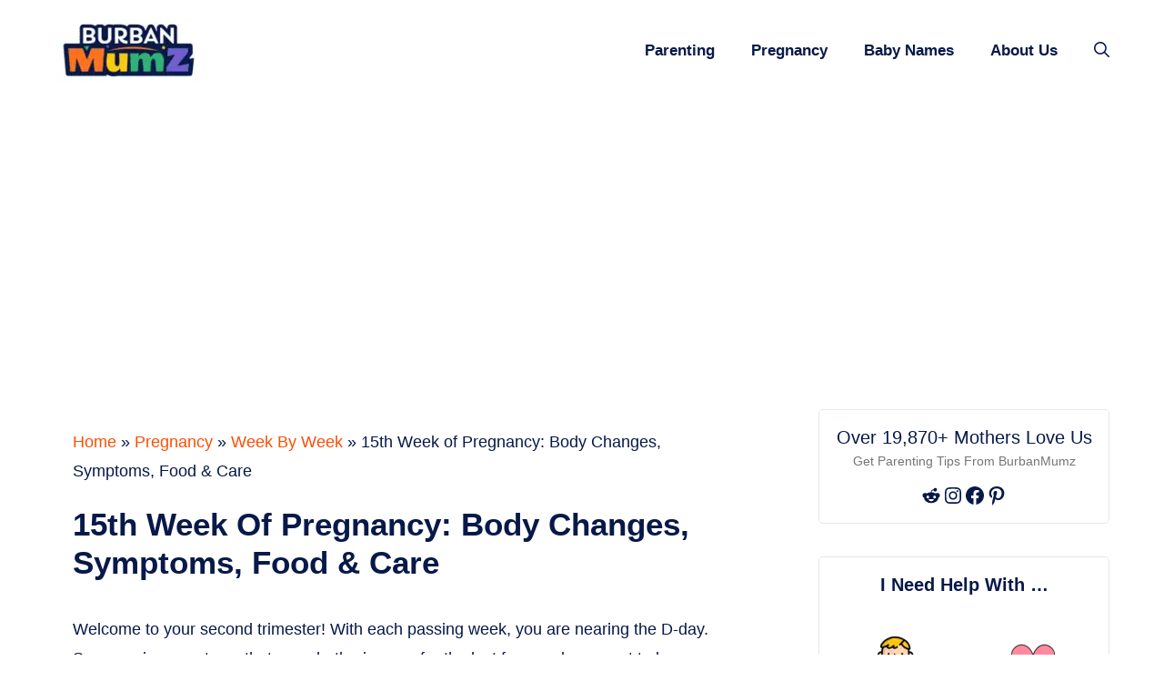

--- FILE ---
content_type: text/html; charset=UTF-8
request_url: https://burbanmumz.com/15th-week-of-pregnancy-tips/
body_size: 29469
content:
<!DOCTYPE html>
<html lang="en-US" prefix="og: https://ogp.me/ns#">
<head>
	<meta charset="UTF-8">
		<style>img:is([sizes="auto" i], [sizes^="auto," i]) { contain-intrinsic-size: 3000px 1500px }</style>
	<!-- Hubbub v.1.33.2 https://morehubbub.com/ -->
<meta property="og:locale" content="en_US" />
<meta property="og:type" content="article" />
<meta property="og:title" content="15th Week of Pregnancy: Body Changes, Symptoms, Food &amp; Care" />
<meta property="og:description" content="Welcome to your second trimester! With each passing week, you are nearing the D-day. Some major symptoms that were bothering you for the last few weeks are not to be seen now and you are" />
<meta property="og:url" content="https://burbanmumz.com/15th-week-of-pregnancy-tips/" />
<meta property="og:site_name" content="BurbanMumz.Com- Positive Parenting  for Modern Mothers" />
<meta property="og:updated_time" content="2023-06-20T10:37:54+00:00" />
<meta property="article:published_time" content="2020-07-02T06:07:07+00:00" />
<meta property="article:modified_time" content="2023-06-20T10:37:54+00:00" />
<meta name="twitter:card" content="summary_large_image" />
<meta name="twitter:title" content="15th Week of Pregnancy: Body Changes, Symptoms, Food &amp; Care" />
<meta name="twitter:description" content="Welcome to your second trimester! With each passing week, you are nearing the D-day. Some major symptoms that were bothering you for the last few weeks are not to be seen now and you are" />
<meta property="og:image" content="https://burbanmumz.com/wp-content/uploads/2020/07/15th-week-pregnancy-tips.jpg" />
<meta name="twitter:image" content="https://burbanmumz.com/wp-content/uploads/2020/07/15th-week-pregnancy-tips.jpg" />
<meta property="og:image:width" content="1024" />
<meta property="og:image:height" content="768" />
<!-- Hubbub v.1.33.2 https://morehubbub.com/ -->
<meta name="viewport" content="width=device-width, initial-scale=1"><script data-grow-initializer="">!(function(){window.growMe||((window.growMe=function(e){window.growMe._.push(e);}),(window.growMe._=[]));var e=document.createElement("script");(e.type="text/javascript"),(e.src="https://faves.grow.me/main.js"),(e.defer=!0),e.setAttribute("data-grow-faves-site-id","U2l0ZTpiOTNhODNiNS1kMzlkLTQwZGMtOTdmZi0xOGQwYjYyZmVhMGQ=");var t=document.getElementsByTagName("script")[0];t.parentNode.insertBefore(e,t);})();</script>
<!-- Search Engine Optimization by Rank Math PRO - https://rankmath.com/ -->
<title>15th Week of Pregnancy: Body Changes, Symptoms, Food &amp; Care</title>
<meta name="description" content="Some major symptoms that were bothering you for the last few weeks are not to be seen now. Here are 15th Week of Pregnancy Body Changes, Symptoms, Food &amp; Care Tips"/>
<meta name="robots" content="follow, index, max-snippet:-1, max-video-preview:-1, max-image-preview:large"/>
<link rel="canonical" href="https://burbanmumz.com/15th-week-of-pregnancy-tips/" />
<meta property="og:locale" content="en_US" />
<meta property="og:type" content="article" />
<meta property="og:title" content="15th Week of Pregnancy: Body Changes, Symptoms, Food &amp; Care" />
<meta property="og:description" content="Some major symptoms that were bothering you for the last few weeks are not to be seen now. Here are 15th Week of Pregnancy Body Changes, Symptoms, Food &amp; Care Tips" />
<meta property="og:url" content="https://burbanmumz.com/15th-week-of-pregnancy-tips/" />
<meta property="og:site_name" content="TheRightParent.Com- Positive Parenting Guide for Modern parents" />
<meta property="article:section" content="Week By Week" />
<meta property="og:updated_time" content="2023-06-20T10:37:54+00:00" />
<meta property="og:image" content="https://burbanmumz.com/wp-content/uploads/2020/07/15th-week-pregnancy-tips.jpg" />
<meta property="og:image:secure_url" content="https://burbanmumz.com/wp-content/uploads/2020/07/15th-week-pregnancy-tips.jpg" />
<meta property="og:image:width" content="1024" />
<meta property="og:image:height" content="768" />
<meta property="og:image:alt" content="15th Week of Pregnancy Tips" />
<meta property="og:image:type" content="image/jpeg" />
<meta property="article:published_time" content="2020-07-02T06:07:07+00:00" />
<meta property="article:modified_time" content="2023-06-20T10:37:54+00:00" />
<meta name="twitter:card" content="summary_large_image" />
<meta name="twitter:title" content="15th Week of Pregnancy: Body Changes, Symptoms, Food &amp; Care" />
<meta name="twitter:description" content="Some major symptoms that were bothering you for the last few weeks are not to be seen now. Here are 15th Week of Pregnancy Body Changes, Symptoms, Food &amp; Care Tips" />
<meta name="twitter:image" content="https://burbanmumz.com/wp-content/uploads/2020/07/15th-week-pregnancy-tips.jpg" />
<meta name="twitter:label1" content="Written by" />
<meta name="twitter:data1" content="Rashmi Panchal" />
<meta name="twitter:label2" content="Time to read" />
<meta name="twitter:data2" content="8 minutes" />
<script type="application/ld+json" class="rank-math-schema-pro">{"@context":"https://schema.org","@graph":[{"@type":"Organization","@id":"https://burbanmumz.com/#organization","name":"Burban Media","url":"https://burbanmumz.com","logo":{"@type":"ImageObject","@id":"https://burbanmumz.com/#logo","url":"https://burbanmumz.com/wp-content/uploads/2021/06/cropped-the-right-parent-logo-favicon.png","contentUrl":"https://burbanmumz.com/wp-content/uploads/2021/06/cropped-the-right-parent-logo-favicon.png","caption":"TheRightParent.Com- Positive Parenting Guide for Modern parents","inLanguage":"en-US","width":"300","height":"60"}},{"@type":"WebSite","@id":"https://burbanmumz.com/#website","url":"https://burbanmumz.com","name":"TheRightParent.Com- Positive Parenting Guide for Modern parents","publisher":{"@id":"https://burbanmumz.com/#organization"},"inLanguage":"en-US"},{"@type":"ImageObject","@id":"https://burbanmumz.com/wp-content/uploads/2020/07/15th-week-pregnancy-tips.jpg","url":"https://burbanmumz.com/wp-content/uploads/2020/07/15th-week-pregnancy-tips.jpg","width":"1024","height":"768","caption":"15th Week of Pregnancy Tips","inLanguage":"en-US"},{"@type":"BreadcrumbList","@id":"https://burbanmumz.com/15th-week-of-pregnancy-tips/#breadcrumb","itemListElement":[{"@type":"ListItem","position":"1","item":{"@id":"https://burbanmumz.com","name":"Home"}},{"@type":"ListItem","position":"2","item":{"@id":"https://burbanmumz.com/pregnancy/","name":"Pregnancy"}},{"@type":"ListItem","position":"3","item":{"@id":"https://burbanmumz.com/pregnancy/week-by-week/","name":"Week By Week"}},{"@type":"ListItem","position":"4","item":{"@id":"https://burbanmumz.com/15th-week-of-pregnancy-tips/","name":"15th Week of Pregnancy: Body Changes, Symptoms, Food &#038; Care"}}]},{"@type":"WebPage","@id":"https://burbanmumz.com/15th-week-of-pregnancy-tips/#webpage","url":"https://burbanmumz.com/15th-week-of-pregnancy-tips/","name":"15th Week of Pregnancy: Body Changes, Symptoms, Food &amp; Care","datePublished":"2020-07-02T06:07:07+00:00","dateModified":"2023-06-20T10:37:54+00:00","isPartOf":{"@id":"https://burbanmumz.com/#website"},"primaryImageOfPage":{"@id":"https://burbanmumz.com/wp-content/uploads/2020/07/15th-week-pregnancy-tips.jpg"},"inLanguage":"en-US","breadcrumb":{"@id":"https://burbanmumz.com/15th-week-of-pregnancy-tips/#breadcrumb"}},{"@type":"Person","@id":"https://burbanmumz.com/author/rashmi-panchal/","name":"Rashmi Panchal","url":"https://burbanmumz.com/author/rashmi-panchal/","image":{"@type":"ImageObject","@id":"https://secure.gravatar.com/avatar/b7fc06e3f744f3d59e1488c3d6f5a53c8c0bf522f446a63482f414215f5ff198?s=96&amp;d=mm&amp;r=g","url":"https://secure.gravatar.com/avatar/b7fc06e3f744f3d59e1488c3d6f5a53c8c0bf522f446a63482f414215f5ff198?s=96&amp;d=mm&amp;r=g","caption":"Rashmi Panchal","inLanguage":"en-US"},"sameAs":["https://burbankids.com"],"worksFor":{"@id":"https://burbanmumz.com/#organization"}},{"@type":"BlogPosting","headline":"15th Week of Pregnancy: Body Changes, Symptoms, Food &amp; Care","datePublished":"2020-07-02T06:07:07+00:00","dateModified":"2023-06-20T10:37:54+00:00","articleSection":"Week By Week","author":{"@id":"https://burbanmumz.com/author/rashmi-panchal/","name":"Rashmi Panchal"},"publisher":{"@id":"https://burbanmumz.com/#organization"},"description":"Some major symptoms that were bothering you for the last few weeks are not to be seen now. Here are 15th Week of Pregnancy Body Changes, Symptoms, Food &amp; Care Tips","name":"15th Week of Pregnancy: Body Changes, Symptoms, Food &amp; Care","subjectOf":[{"@type":"FAQPage","mainEntity":[{"@type":"Question","url":"https://burbanmumz.com/15th-week-of-pregnancy-tips/#faq-question-620dca6253e98","name":"What genetic tests do I need?","acceptedAnswer":{"@type":"Answer","text":"Genetic screening will be open to all people by 20 weeks of pregnancy. Advances in testing now support Down syndrome screening tests as early as nine weeks. Many studies may require antibody samples, others include a serum check and advanced ultrasounds (translucent nuchal disease).<br /><br />The choices for genetic testing include first quarter, second quarter scan, several standardized screening test methods, and cell-free DNA (for instance, MaterniT21 or Verify). Invasive procedures such as amniocentesis or CVS are typically prescribed even if either of the screening measures mentioned above is irregular."}},{"@type":"Question","url":"https://burbanmumz.com/15th-week-of-pregnancy-tips/#faq-question-620dca6253e9a","name":"How much weight should I gain during pregnancy?\u00a0","acceptedAnswer":{"@type":"Answer","text":"The minimum rise in weight ranges between 25 and 35 lbs. These numbers change according to the weight and the BMI of your pregnancy (i.e., underweight, normal weight, overweight), and also to your child's twins."}},{"@type":"Question","url":"https://burbanmumz.com/15th-week-of-pregnancy-tips/#faq-question-620dca6253e9b","name":"When will I feel the baby move?","acceptedAnswer":{"@type":"Answer","text":"Early 7 to 8 weeks we can see baby motion by ultrasound. Quickening is the word for a mother's first sensation of kid motion, also referred to as a fluttering sensation. Currently, this is noticed around 16 weeks after. Some people are familiar with fetal jumping, particularly during the first pregnancy, not until close to 25 weeks."}},{"@type":"Question","url":"https://burbanmumz.com/15th-week-of-pregnancy-tips/#faq-question-620dca6253e9c","name":"How much coffee can I drink during my pregnancy?","acceptedAnswer":{"@type":"Answer","text":"Caffeine can be limited to about 200 to 300 mg a day which is equal to 1 cup of coffee. Green tea usually has less caffeine than coffee."}},{"@type":"Question","url":"https://burbanmumz.com/15th-week-of-pregnancy-tips/#faq-question-620dca6253e9d","name":"What activities should I avoid while pregnant?","acceptedAnswer":{"@type":"Answer","text":"Stop any activity that places you at risk or raises your abdomen 's likelihood of injuries. Amusement park riding, downhill skiing, and contact sports are some examples."}}]}],"@id":"https://burbanmumz.com/15th-week-of-pregnancy-tips/#richSnippet","isPartOf":{"@id":"https://burbanmumz.com/15th-week-of-pregnancy-tips/#webpage"},"image":{"@id":"https://burbanmumz.com/wp-content/uploads/2020/07/15th-week-pregnancy-tips.jpg"},"inLanguage":"en-US","mainEntityOfPage":{"@id":"https://burbanmumz.com/15th-week-of-pregnancy-tips/#webpage"}}]}</script>
<!-- /Rank Math WordPress SEO plugin -->

<link rel='dns-prefetch' href='//stats.wp.com' />
<link rel='dns-prefetch' href='//v0.wordpress.com' />
<link rel="alternate" type="application/rss+xml" title="BurbanMumz.Com- Positive Parenting  for Modern Mothers &raquo; Feed" href="https://burbanmumz.com/feed/" />
<link rel="alternate" type="application/rss+xml" title="BurbanMumz.Com- Positive Parenting  for Modern Mothers &raquo; Comments Feed" href="https://burbanmumz.com/comments/feed/" />
<style id='wp-emoji-styles-inline-css'>

	img.wp-smiley, img.emoji {
		display: inline !important;
		border: none !important;
		box-shadow: none !important;
		height: 1em !important;
		width: 1em !important;
		margin: 0 0.07em !important;
		vertical-align: -0.1em !important;
		background: none !important;
		padding: 0 !important;
	}
</style>
<link rel='stylesheet' id='wp-block-library-css' href='https://burbanmumz.com/wp-includes/css/dist/block-library/style.min.css?ver=6.8.3' media='all' />
<style id='wp-block-library-inline-css'>
.has-text-align-justify{text-align:justify;}
</style>
<style id='classic-theme-styles-inline-css'>
/*! This file is auto-generated */
.wp-block-button__link{color:#fff;background-color:#32373c;border-radius:9999px;box-shadow:none;text-decoration:none;padding:calc(.667em + 2px) calc(1.333em + 2px);font-size:1.125em}.wp-block-file__button{background:#32373c;color:#fff;text-decoration:none}
</style>
<style id='tbb-blocks-icon-box-style-inline-css'>
.tbb-block-icon-box{align-items:center;border:1px solid;border-radius:50px;display:inline-flex;gap:10px;margin:8px;padding:8px 17px}.tbb-block-icon-box .link{color:#000;display:inline-flex;gap:8px;text-decoration:none}.tbb-block-icon-box img{height:20px;-o-object-fit:contain;object-fit:contain;width:20px}.tbb-block-icon-box h3{font-size:16px;font-style:normal;font-weight:400;margin:0}

</style>
<style id='tbb-block-tabs-style-inline-css'>
.tbb-block-tab-wrapper .tbb-block-tabs-nav{align-items:center;border-bottom:1px solid silver;display:flex;flex-wrap:wrap;justify-content:space-between}.tbb-block-tab-wrapper .tbb-block-tabs-nav .tbb-block-tab-item{text-align:center}.tbb-block-tab-wrapper .tbb-block-tabs-nav .tbb-block-tab-item .tbb-block-tab-link{color:silver;font-size:14px;line-height:20px;padding:12px 12px 20px}.tbb-block-tab-wrapper .tbb-block-tabs-nav .tbb-block-tab-item .tbb-block-tab-link.is-active{border-bottom:2px solid #ff4d00;color:#ff4d00}.tbb-block-tab-wrapper .tbb-block-tabs-nav .tbb-block-tab-item .tbb-block-tab-link.is-active img{filter:none}.tbb-block-tab-wrapper .tbb-block-tabs-nav .tbb-block-tabs-title{font-size:16px;font-weight:500}.tbb-block-tab-wrapper .tbb-block-tabs-nav .tbb-block-tab-item img{filter:grayscale(100%);height:40px;margin-bottom:5px}.tbb-block-tab-wrapper .tbb-block-tab-content .tbb-block-tab-panel{display:none;padding-top:16px}.tbb-block-tab-wrapper .tbb-block-tab-content .tbb-block-tab-panel.is-active{display:block}.tbb-block-tab-wrapper.is-style-pills .tbb-block-tabs-nav .tbb-block-tab-item .tbb-block-tab-link{background-color:#94a3b8;border-radius:4px;color:#fff;margin-right:10px}.tbb-block-tab-wrapper.is-style-pills .tbb-block-tabs-nav .tbb-block-tab-item .tbb-block-tab-link.is-active{background-color:#1d4ed8}@media(max-width:7676px){.tbb-block-tab-wrapper .tbb-block-tabs-nav .tbb-block-tabs-title{font-size:14px}}

</style>
<style id='tbb-block-callout-style-inline-css'>
.tbb-block-callout-wrapper{background:0 0;border:1px solid #eee;border-radius:9px;border-bottom-left-radius:0;box-shadow:6px 6px 0 0 rgba(255,77,0,.502);margin:2rem auto;max-width:600px;padding:1.875rem 1.25rem 1.25rem;position:relative;width:calc(100% - 6px)}.tbb-block-callout-wrapper .heading{font-size:23px;font-weight:700;margin-bottom:7px}.tbb-block-callout-wrapper .description{font-size:16px}.tbb-block-callout-wrapper .icon{height:29px;left:17px;position:absolute;top:-7px;width:25px}

</style>
<style id='tbb-block-quote-style-inline-css'>
.tbb-block-quote-wrapper{background-color:rgba(255,77,0,.059);border:.125rem solid var(--tbb-primary);border-radius:.75rem;font-size:1em;font-weight:500;line-height:1.6;margin-bottom:1.5rem;margin-top:1.5rem;outline:.125rem dashed #ead5ff;outline-offset:.25rem;padding:1.5rem}.tbb-block-quote-wrapper .title{font-weight:700}.tbb-block-quote-wrapper .description{color:#333;font-size:16px;margin:0}

</style>
<style id='tbb-block-categories-style-inline-css'>
.tbb-block-categories{grid-column-gap:20px;grid-row-gap:20px;align-items:end;display:grid;grid-template-columns:repeat(auto-fit,minmax(100px,1fr))}.tbb-block-categories .tbb-block-category-item img{width:60px}.tbb-block-categories .tbb-block-category-item{text-align:center}.tbb-block-categories .tbb-block-category-item a{text-decoration:none}.tbb-block-categories .tbb-block-tabs-title{color:var(--tbb-black);font-size:15px;font-weight:700}.tbb-block-categories .tbb-block-category-item svg{height:60px}.tbb-button-view-all{border:2px solid var(--tbb-primary);border-radius:40px 40px 40px 40px;color:var(--tbb-primary);display:inline-block;font-size:16px;font-weight:800;padding:15px 30px;text-align:right;text-decoration:none;transition:background-color .3s linear}.tbb-block-category-wrapper{padding:40px 0}.tbb-block-category-wrapper .tbb-button-view-all:hover{background:var(--tbb-primary);color:#fff}.tbb-block-category-wrapper .tbb-all-cat{margin-top:30px;text-align:right}

</style>
<link rel='stylesheet' id='tbb-block-pros-cons-style-css' href='https://burbanmumz.com/wp-content/plugins/tbb-custom/build/blocks/pros-cons/style-index.css?ver=1.1.0' media='all' />
<style id='tbb-block-reviews-style-inline-css'>
.tbb-block-reviews-wrapper .tbb-block-review-title{color:#2d2d2d;font-size:28px;font-weight:700;letter-spacing:-.1px;line-height:36px}.tbb-block-reviews-wrapper .dashicons-star-empty{color:#e2e2e2}.tbb-block-reviews-wrapper .dashicons.dashicons-star-filled,.tbb-block-reviews-wrapper .dashicons.dashicons-star-half{color:#ffb401}.tbb-block-reviews-wrapper .tbb-block-review-description{color:#797979;font-size:14px;font-weight:400;line-height:21px;margin:0}.tbb-block-reviews-wrapper .tbb-block-heading .tbb-review-ratings span{font-size:33px;height:35px;width:35px}.tbb-block-reviews-wrapper .tbb-block-reviews{padding:40px 0}.tbb-block-reviews-wrapper .tbb-block-heading{align-items:flex-end;display:flex;gap:10px;margin-bottom:30px}.tbb-block-reviews-wrapper .tbb-block-reviews-item .tbb-block-review-title{color:#2d2d2d;font-size:14px;font-weight:400;line-height:18px;margin-bottom:5px}.tbb-block-reviews-wrapper .tbb-block-review-items{display:flex;gap:50px}@media(max-width:767px){.tbb-block-reviews-wrapper .tbb-block-review-items{flex-wrap:wrap;gap:20px}}

</style>
<style id='tbb-block-list-style-inline-css'>
.tbb-block-list-wrapper ul{list-style:none}.tbb-block-list-wrapper span.list-item-index{display:none}.tbb-block-list-wrapper.is-style-number ul li{background-color:#fff;border-radius:5px;box-shadow:0 24px 32px 0 hsla(0,0%,93%,.5);margin-bottom:8px;padding:24px}.tbb-block-list-wrapper.is-style-number ul{margin:0}.tbb-block-list-wrapper.is-style-number li:before{content:unset}.tbb-block-list-wrapper.is-style-number li{display:flex}.tbb-block-list-wrapper.is-style-number .list-item-index{align-items:center;background-color:var(--tbb-primary);border-radius:50%;color:#fff;display:inline-flex;font-size:16px;height:32px;justify-content:center;margin-left:0;margin-right:15px;min-height:32px;min-width:32px;overflow:hidden;width:32px}.tbb-block-list-wrapper li:before{color:var(--tbb-primary);content:"•";display:inline-block;font-size:20px;font-weight:700;margin-left:-1em;width:1em}.tbb-block-list-wrapper ul li a{color:var(--tbb-primary);text-decoration-color:var(--tbb-primary)}

</style>
<style id='tbb-block-boxes-style-inline-css'>
.tbb-block-boxes{grid-column-gap:20px;grid-row-gap:20px;display:grid;grid-template-columns:repeat(auto-fit,minmax(240px,1fr))}.tbb-block-box-item{background-color:#fff;border-radius:20px;box-shadow:0 24px 32px hsla(0,0%,93%,.5);padding:20px 30px;position:relative}.tbb-block-box-item .tbb-block-box-title{color:#1d1d1d;display:block;font-size:17px;font-weight:700;margin-bottom:12px}p.tbb-block-box-description{color:#333;font-size:15px}.tbb-block-box-item img{background:#fff;border-radius:100px;height:65px;padding:10px;width:65px}.tbb-block-box-wrapper{padding:48px 0}

</style>
<style id='tbb-block-tools-style-inline-css'>
.tbb-block-tool{align-items:center;background-color:#fff;border-radius:15px;box-shadow:0 9px 20px 0 hsla(0,0%,66%,.15);display:flex;margin:15px 0;padding:14px 20px}.tbb-block-tool .tbb-block-tool-title{color:#4e4e4e;font-size:17px;line-height:24px;margin:0;min-width:220px;width:100%}.tbb-block-tool .tbb-block-pills-wrapper{margin:0}@media(max-width:767px){.tbb-block-tool{flex-wrap:wrap;gap:20px}}

</style>
<style id='tbb-block-pills-style-inline-css'>
.tbb-block-pills-wrapper{align-items:center;display:flex;flex-wrap:wrap;gap:10px}.tbb-block-pills-wrapper .tbb-block-pill{align-items:center;border:1px solid;border-radius:50px;display:inline-flex;padding:8px 17px}.tbb-block-pills-wrapper .tbb-block-pill .link{align-items:center;color:inherit;display:inline-flex;gap:8px;text-decoration:none}.tbb-block-pills-wrapper .tbb-block-pill img{height:20px;-o-object-fit:contain;object-fit:contain;width:20px}.tbb-block-pills-wrapper .tbb-block-pill{text-align:center}.tbb-block-pills-wrapper .tbb-block-pill a{text-decoration:none}.tbb-block-pills-wrapper .tbb-block-pill svg{height:60px}.tbb-block-pills-wrapper.is-style-style-1 .tbb-block-pill{background:#fff4f1!important;border:unset;color:var(--tbb-primary)!important;font-weight:600}

</style>
<style id='tbb-block-sources-style-inline-css'>
.tbb-block-sources-wrapper{padding:30px 0}.tbb-block-sources-wrapper .sources-heading{font-size:17px;font-weight:700;text-transform:uppercase}.tbb-block-sources-wrapper .sources-description{background-color:rgba(0,0,0,.05);font-size:1rem;line-height:1.5rem;margin:1rem 0;padding:1rem;text-underline-offset:.1875rem}.tbb-block-sources-wrapper .list-items{margin-left:29px}.tbb-block-sources-wrapper .list-items li{margin-bottom:.6rem}.tbb-block-sources-wrapper .list-items li::marker{font-size:17px;font-weight:700}.tbb-block-sources-wrapper a{color:var(--tbb-primary)}

</style>
<style id='tbb-block-listings-style-inline-css'>
html{scroll-behavior:smooth}h1.heading{font-size:2.3rem;font-weight:600}.tbb-block-listings-wrapper p{font-size:1.125rem;line-height:1.5rem;text-underline-offset:.3125rem}ul.tbb-block-listing-item-head a{align-items:center;border:1px solid #415262;color:#333;display:flex;height:2.5rem;justify-content:center;text-decoration:none;width:2.5rem}ul.tbb-block-listing-item-head{display:flex;gap:.45rem;list-style:none;margin:1rem 0 0;overflow-x:auto;padding:0 0 1rem}.tbb-block-listing{margin:1.5rem 0}.tbb-block-listing ul.tbb-block-listing-items li{border-top:1px solid #d4d4d4;color:#222;display:block;font-size:16px;line-height:1.3;padding:.625rem 0}.tbb-block-listing ul.tbb-block-listing-items li a{color:#333;text-decoration:none}.tbb-block-listing ul.tbb-block-listing-items li a:hover{color:var(--tbb-primary)}.tbb-block-listing .tbb-block-listing-footer{display:flex;justify-content:flex-end;padding:.75rem 1rem}.tbb-block-listing .tbb-block-listing-footer a{border:2px solid var(--tbb-primary);color:#333;font-weight:600;letter-spacing:.07rem;padding:.65rem 1rem;text-decoration:none;text-transform:uppercase}.tbb-block-listing .tbb-block-listing-index{align-items:center;background-color:#000;color:#fff;display:flex;font-size:28px;font-weight:500;height:2.5rem;justify-content:center;margin:0;padding:10px;position:relative;text-align:center;width:2.5rem}.tbb-block-listing ul.tbb-block-listing-items{-moz-column-gap:1rem;column-gap:1rem;display:grid;grid-template-columns:repeat(auto-fit,minmax(280px,1fr));list-style:none;margin:1rem 0;padding:0}@media(max-width:767px){.tbb-block-listing .tbb-block-listing-footer a{font-size:14px}}

</style>
<style id='tbb-block-item-style-inline-css'>
.tbb-block-pills-wrapper{align-items:center;display:flex;flex-wrap:wrap;gap:10px}.tbb-block-pills-wrapper .tbb-block-pill{align-items:center;border:1px solid;border-radius:50px;display:inline-flex;padding:8px 17px}.tbb-block-pills-wrapper .tbb-block-pill .link{align-items:center;color:inherit;display:inline-flex;gap:8px;text-decoration:none}.tbb-block-pills-wrapper .tbb-block-pill img{height:20px;-o-object-fit:contain;object-fit:contain;width:20px}.tbb-block-pills-wrapper .tbb-block-pill{text-align:center}.tbb-block-pills-wrapper .tbb-block-pill a{text-decoration:none}.tbb-block-pills-wrapper .tbb-block-pill svg{height:60px}.tbb-block-pills-wrapper.is-style-style-1 .tbb-block-pill{background:#fff4f1!important;border:unset;color:var(--tbb-primary)!important;font-weight:600}

</style>
<style id='tbb-block-sidebar-1-style-inline-css'>
.tbb-block-subscriber-wrapper{background:#fff;border:1px solid #e7e7e7;border-radius:5px;display:block;max-width:350px;padding:18px;text-align:center}h3.heading{font-size:20px;line-height:1.2;margin-bottom:3px}.description{color:#757575;font-size:14px;line-height:1.6;margin:0 0 15px}.tbb-block-subscriber-wrapper ul.wp-block-social-links{justify-content:center;margin:0!important}.tbb-block-subscriber-wrapper li{margin:0!important}.tbb-block-subscriber-wrapper li a{margin-bottom:0!important}

</style>
<style id='tbb-block-sidebar-2-style-inline-css'>
.tbb-block-sidebar-2-wrapper{background:#fff;border:1px solid #e7e7e7;border-radius:5px;display:block;max-width:350px;padding:18px;text-align:center}.tbb-block-sidebar-2-wrapper .tbb-all-cat{display:none}.tbb-block-sidebar-2-wrapper .tbb-block-categories{align-items:baseline;grid-template-columns:repeat(2,1fr)}.tbb-block-sidebar-2-wrapper .tbb-block-category-wrapper{padding:0}.tbb-block-sidebar-2-wrapper .tbb-block-categories{padding-top:20px}.tbb-block-sidebar-2-wrapper .tbb-block-tabs-title{color:#464646;display:block;font-size:15px;font-weight:500;line-height:1.4;text-align:center}.tbb-block-sidebar-2-wrapper .tbb-block-category-item{padding:10px 0}.tbb-block-sidebar-2-wrapper h3.heading{font-size:20px;font-weight:800;line-height:1.2;margin-bottom:3px}.tbb-block-sidebar-2-wrapper form.tbb-sidebar-search button{align-items:center;background:transparent;border:none;border-radius:0;box-shadow:none;cursor:pointer;display:flex;height:44px;justify-content:center;margin-top:-22px;outline:none;padding:0;position:absolute;right:0;top:50%;width:44px}.tbb-block-sidebar-2-wrapper form.tbb-sidebar-search button svg{margin-bottom:0!important}.tbb-block-sidebar-2-wrapper form.tbb-sidebar-search input{background:#fff;border:1px solid #cfcfcf;border-radius:5px;color:#464646;font-size:15px;line-height:24px;padding:10px 12px;width:100%}.tbb-block-sidebar-2-wrapper form.tbb-sidebar-search{margin-top:20px;position:relative}.tbb-block-sidebar-2-wrapper form.tbb-sidebar-search input:focus-visible{outline:none}.tbb-block-sidebar-2-wrapper form.tbb-sidebar-search input[type=search]::-webkit-search-cancel-button,.tbb-block-sidebar-2-wrapper form.tbb-sidebar-search input[type=search]::-webkit-search-decoration,.tbb-block-sidebar-2-wrapper form.tbb-sidebar-search input[type=search]::-webkit-search-results-button,.tbb-block-sidebar-2-wrapper form.tbb-sidebar-search input[type=search]::-webkit-search-results-decoration{display:none}

</style>
<style id='tbb-block-suggestion-style-inline-css'>
.tbb-block-suggestions-wrapper{display:flex;flex-wrap:wrap;gap:13px;padding:15px 0}.tbb-block-suggestions-wrapper .tbb-block-suggestion{border-radius:100px;padding:4px 12px}.tbb-block-suggestions-wrapper .tbb-block-suggestion a{color:inherit;display:inline-block;font-size:14px;font-weight:600;line-height:0;text-decoration:none}.tbb-block-suggestions-wrapper .tbb-block-suggestion:hover{background:var(--tbb-primary)!important;color:#fff!important}

</style>
<style id='tbb-block-brand-name-suggestions-style-inline-css'>
.tbb-block-name-suggestions{background:var(--tbb-secondary);margin:15px 0;padding:15px}.tbb-block-name-suggestions__content{background:#fff;background-position:0 0;background-repeat:no-repeat;border-radius:15px 15px 0 0;padding:60px 40px;text-align:center}.tbb-block-name-suggestions__title{color:#000;font-size:1.7rem;font-weight:700;line-height:inherit;margin-bottom:5px}.tbb-block-name-suggestions__title-icon{height:25px}.tbb-block-name-suggestions__description{color:#333;font-size:17px;margin:0}.tbb-block-name-suggestions__footer{padding:20px 0;text-align:center}.tbb-block-name-suggestions__button{align-items:center;background:var(--tbb-primary);border-radius:7px;display:inline-flex;font-size:19px;gap:12px;margin-top:20px}.tbb-block-name-suggestions__button:focus,.tbb-block-name-suggestions__button:hover{background:rgba(255,77,0,.94)}.suggestions__result{display:grid;gap:11px}.suggestions__result .suggest-name{background:#fff;border-radius:7px;cursor:pointer;font-weight:600;overflow:hidden;padding:12px 15px;position:relative;-webkit-user-select:none;-moz-user-select:none;user-select:none}.suggest-name.copied:before{align-items:center;background-color:#fff;background-image:url("data:image/svg+xml;charset=utf-8,<svg xmlns=\"http://www.w3.org/2000/svg\" width=\"20\" height=\"20\" viewBox=\"0 0 24 24\"><path fill=\"none\" d=\"M0 0h24v24H0z\"/><path fill=\"green\" d=\"M12 22C6.477 22 2 17.523 2 12S6.477 2 12 2s10 4.477 10 10-4.477 10-10 10zm-.997-6 7.07-7.071-1.414-1.414-5.656 5.657-2.829-2.829-1.414 1.414L11.003 16z\"/></svg>");background-position:43%;background-repeat:no-repeat;color:#333;content:"Copied";display:flex;font-size:14px;font-weight:500;height:100%;justify-content:center;left:0;line-height:1.5;padding-left:24px;position:absolute;top:0;width:100%}@media(max-width:767px){.tbb-block-name-suggestions__content{padding:30px 20px}.tbb-block-name-suggestions__title{font-size:1.5em}.suggestions__result{grid-template-columns:repeat(1,minmax(100px,1fr))!important}}

</style>
<style id='tbb-block-gallery-style-inline-css'>
.tbb-gallery__search{margin:auto;max-width:700px}.tbb-gallery__search .tbb-gallery__search--inside-wrapper{position:relative}.tbb-gallery__search .tbb-gallery__search--input{background:#fff;background-color:#fff;border:1px solid #ced4da;border-radius:100px;color:#495057;font-size:1rem;font-weight:400;line-height:1.618;padding:15px 20px;transition:border-color .15s ease-in-out,box-shadow .15s ease-in-out;width:100%}.tbb-gallery__search .tbb-gallery__search--input:focus{outline:none}.tbb-gallery__search .tbb-gallery__search--input:focus-within{border-color:var(--tbb-primary)}.tbb-gallery__search button.tbb-gallery__search--button{align-items:center;border-radius:100px;display:flex;height:3rem;justify-content:center;padding:15px 20px;position:absolute;right:7px;top:5px;width:3rem}.tbb-gallery__search button.tbb-gallery__search--button svg{fill:currentColor;min-height:1.5em;min-width:1.5em;vertical-align:text-bottom}.tbb-gallery__search .tbb-gallery__search--suggestion{display:flex;flex-wrap:wrap;gap:10px;justify-content:center;list-style:none;margin:16px 0}.tbb-gallery__search .tbb-gallery__search--suggestion li{background-color:#efefef;border-color:#efefef;border-radius:100px;color:#535353;cursor:pointer;font-size:14px;font-weight:600;line-height:normal;padding:7px 15px}.tbb-gallery__content{padding:40px 0}.tbb-gallery__content .tbb-gallery__content--heading{color:#282828;font-size:22px;font-weight:600;text-align:center}.tbb-gallery__content .tbb-gallery__content--heading span{text-decoration:underline;text-decoration-color:var(--tbb-primary)}.tbb-gallery__content .tbb-gallery_items{-moz-column-count:5;column-count:5;-moz-column-gap:1.5rem;column-gap:1.5rem;margin:50px 0}.tbb-gallery__content .tbb-gallery_items .tbb-gallery_item{-moz-column-break-inside:avoid;break-inside:avoid;display:grid;grid-template-rows:1fr auto;margin:0 0 10px}.tbb-gallery__content .tbb-gallery_items .tbb-gallery_item img{border-radius:20px;box-shadow:8px 8px 9px -5px rgba(0,0,0,.1);-webkit-user-select:none;-moz-user-select:none;user-select:none}.tbb-gallery__content .tbb-gallery_items .tbb-gallery_item .tbb-gallery_item--title{color:#535353;font-size:14px;font-weight:600;overflow:hidden;text-overflow:ellipsis;white-space:nowrap}.tbb-gallery__content .tbb-gallery_items .tbb-gallery_item--link{display:contents}.tbb-gallery__content .tbb-gallery_load-more{text-align:center}.tbb-gallery__content .tbb-gallery_load-more .tbb-gallery_load-more--button{border-radius:100px;font-size:15px;font-weight:600;-webkit-user-select:none;-moz-user-select:none;user-select:none}.tbb-gallery__content .tbb-gallery_load-more .tbb-gallery__loader{animation:s3 1s linear infinite;background:conic-gradient(transparent 10%,var(--tbb-primary));border-radius:50%;display:none;height:2rem;margin:auto;-webkit-mask:radial-gradient(farthest-side,transparent calc(100% - 5px),#000 0);width:2rem}@keyframes s3{to{transform:rotate(1turn)}}@media(max-width:1199px){.tbb-gallery__content .tbb-gallery_items{-moz-column-count:4;column-count:4}}@media(max-width:991px){.tbb-gallery__content .tbb-gallery_items{-moz-column-count:3;column-count:3}}@media(max-width:767px){.tbb-gallery__content .tbb-gallery_items{-moz-column-count:1;column-count:1}}

</style>
<link rel='stylesheet' id='mediaelement-css' href='https://burbanmumz.com/wp-includes/js/mediaelement/mediaelementplayer-legacy.min.css?ver=4.2.17' media='all' />
<link rel='stylesheet' id='wp-mediaelement-css' href='https://burbanmumz.com/wp-includes/js/mediaelement/wp-mediaelement.min.css?ver=6.8.3' media='all' />
<style id='jetpack-sharing-buttons-style-inline-css'>
.jetpack-sharing-buttons__services-list{display:flex;flex-direction:row;flex-wrap:wrap;gap:0;list-style-type:none;margin:5px;padding:0}.jetpack-sharing-buttons__services-list.has-small-icon-size{font-size:12px}.jetpack-sharing-buttons__services-list.has-normal-icon-size{font-size:16px}.jetpack-sharing-buttons__services-list.has-large-icon-size{font-size:24px}.jetpack-sharing-buttons__services-list.has-huge-icon-size{font-size:36px}@media print{.jetpack-sharing-buttons__services-list{display:none!important}}.editor-styles-wrapper .wp-block-jetpack-sharing-buttons{gap:0;padding-inline-start:0}ul.jetpack-sharing-buttons__services-list.has-background{padding:1.25em 2.375em}
</style>
<style id='rank-math-toc-block-style-inline-css'>
.wp-block-rank-math-toc-block nav ol{counter-reset:item}.wp-block-rank-math-toc-block nav ol li{display:block}.wp-block-rank-math-toc-block nav ol li:before{content:counters(item, ".") ". ";counter-increment:item}

</style>
<style id='global-styles-inline-css'>
:root{--wp--preset--aspect-ratio--square: 1;--wp--preset--aspect-ratio--4-3: 4/3;--wp--preset--aspect-ratio--3-4: 3/4;--wp--preset--aspect-ratio--3-2: 3/2;--wp--preset--aspect-ratio--2-3: 2/3;--wp--preset--aspect-ratio--16-9: 16/9;--wp--preset--aspect-ratio--9-16: 9/16;--wp--preset--color--black: #000000;--wp--preset--color--cyan-bluish-gray: #abb8c3;--wp--preset--color--white: #ffffff;--wp--preset--color--pale-pink: #f78da7;--wp--preset--color--vivid-red: #cf2e2e;--wp--preset--color--luminous-vivid-orange: #ff6900;--wp--preset--color--luminous-vivid-amber: #fcb900;--wp--preset--color--light-green-cyan: #7bdcb5;--wp--preset--color--vivid-green-cyan: #00d084;--wp--preset--color--pale-cyan-blue: #8ed1fc;--wp--preset--color--vivid-cyan-blue: #0693e3;--wp--preset--color--vivid-purple: #9b51e0;--wp--preset--color--tbb-primary: #FF4D00;--wp--preset--color--tbb-secondary: #071949;--wp--preset--color--tbb-black: #000000;--wp--preset--color--tbb-dark-gray: #EFEFEF;--wp--preset--color--tbb-bg-1: #FFEDE6;--wp--preset--color--tbb-bg-2: #E8F7FE;--wp--preset--color--tbb-outline: #DFDFDF;--wp--preset--color--tbb-white: #ffffff;--wp--preset--gradient--vivid-cyan-blue-to-vivid-purple: linear-gradient(135deg,rgba(6,147,227,1) 0%,rgb(155,81,224) 100%);--wp--preset--gradient--light-green-cyan-to-vivid-green-cyan: linear-gradient(135deg,rgb(122,220,180) 0%,rgb(0,208,130) 100%);--wp--preset--gradient--luminous-vivid-amber-to-luminous-vivid-orange: linear-gradient(135deg,rgba(252,185,0,1) 0%,rgba(255,105,0,1) 100%);--wp--preset--gradient--luminous-vivid-orange-to-vivid-red: linear-gradient(135deg,rgba(255,105,0,1) 0%,rgb(207,46,46) 100%);--wp--preset--gradient--very-light-gray-to-cyan-bluish-gray: linear-gradient(135deg,rgb(238,238,238) 0%,rgb(169,184,195) 100%);--wp--preset--gradient--cool-to-warm-spectrum: linear-gradient(135deg,rgb(74,234,220) 0%,rgb(151,120,209) 20%,rgb(207,42,186) 40%,rgb(238,44,130) 60%,rgb(251,105,98) 80%,rgb(254,248,76) 100%);--wp--preset--gradient--blush-light-purple: linear-gradient(135deg,rgb(255,206,236) 0%,rgb(152,150,240) 100%);--wp--preset--gradient--blush-bordeaux: linear-gradient(135deg,rgb(254,205,165) 0%,rgb(254,45,45) 50%,rgb(107,0,62) 100%);--wp--preset--gradient--luminous-dusk: linear-gradient(135deg,rgb(255,203,112) 0%,rgb(199,81,192) 50%,rgb(65,88,208) 100%);--wp--preset--gradient--pale-ocean: linear-gradient(135deg,rgb(255,245,203) 0%,rgb(182,227,212) 50%,rgb(51,167,181) 100%);--wp--preset--gradient--electric-grass: linear-gradient(135deg,rgb(202,248,128) 0%,rgb(113,206,126) 100%);--wp--preset--gradient--midnight: linear-gradient(135deg,rgb(2,3,129) 0%,rgb(40,116,252) 100%);--wp--preset--font-size--small: 13px;--wp--preset--font-size--medium: 20px;--wp--preset--font-size--large: 36px;--wp--preset--font-size--x-large: 42px;--wp--preset--spacing--20: 0.44rem;--wp--preset--spacing--30: 0.67rem;--wp--preset--spacing--40: 1rem;--wp--preset--spacing--50: 1.5rem;--wp--preset--spacing--60: 2.25rem;--wp--preset--spacing--70: 3.38rem;--wp--preset--spacing--80: 5.06rem;--wp--preset--shadow--natural: 6px 6px 9px rgba(0, 0, 0, 0.2);--wp--preset--shadow--deep: 12px 12px 50px rgba(0, 0, 0, 0.4);--wp--preset--shadow--sharp: 6px 6px 0px rgba(0, 0, 0, 0.2);--wp--preset--shadow--outlined: 6px 6px 0px -3px rgba(255, 255, 255, 1), 6px 6px rgba(0, 0, 0, 1);--wp--preset--shadow--crisp: 6px 6px 0px rgba(0, 0, 0, 1);}:where(.is-layout-flex){gap: 0.5em;}:where(.is-layout-grid){gap: 0.5em;}body .is-layout-flex{display: flex;}.is-layout-flex{flex-wrap: wrap;align-items: center;}.is-layout-flex > :is(*, div){margin: 0;}body .is-layout-grid{display: grid;}.is-layout-grid > :is(*, div){margin: 0;}:where(.wp-block-columns.is-layout-flex){gap: 2em;}:where(.wp-block-columns.is-layout-grid){gap: 2em;}:where(.wp-block-post-template.is-layout-flex){gap: 1.25em;}:where(.wp-block-post-template.is-layout-grid){gap: 1.25em;}.has-black-color{color: var(--wp--preset--color--black) !important;}.has-cyan-bluish-gray-color{color: var(--wp--preset--color--cyan-bluish-gray) !important;}.has-white-color{color: var(--wp--preset--color--white) !important;}.has-pale-pink-color{color: var(--wp--preset--color--pale-pink) !important;}.has-vivid-red-color{color: var(--wp--preset--color--vivid-red) !important;}.has-luminous-vivid-orange-color{color: var(--wp--preset--color--luminous-vivid-orange) !important;}.has-luminous-vivid-amber-color{color: var(--wp--preset--color--luminous-vivid-amber) !important;}.has-light-green-cyan-color{color: var(--wp--preset--color--light-green-cyan) !important;}.has-vivid-green-cyan-color{color: var(--wp--preset--color--vivid-green-cyan) !important;}.has-pale-cyan-blue-color{color: var(--wp--preset--color--pale-cyan-blue) !important;}.has-vivid-cyan-blue-color{color: var(--wp--preset--color--vivid-cyan-blue) !important;}.has-vivid-purple-color{color: var(--wp--preset--color--vivid-purple) !important;}.has-black-background-color{background-color: var(--wp--preset--color--black) !important;}.has-cyan-bluish-gray-background-color{background-color: var(--wp--preset--color--cyan-bluish-gray) !important;}.has-white-background-color{background-color: var(--wp--preset--color--white) !important;}.has-pale-pink-background-color{background-color: var(--wp--preset--color--pale-pink) !important;}.has-vivid-red-background-color{background-color: var(--wp--preset--color--vivid-red) !important;}.has-luminous-vivid-orange-background-color{background-color: var(--wp--preset--color--luminous-vivid-orange) !important;}.has-luminous-vivid-amber-background-color{background-color: var(--wp--preset--color--luminous-vivid-amber) !important;}.has-light-green-cyan-background-color{background-color: var(--wp--preset--color--light-green-cyan) !important;}.has-vivid-green-cyan-background-color{background-color: var(--wp--preset--color--vivid-green-cyan) !important;}.has-pale-cyan-blue-background-color{background-color: var(--wp--preset--color--pale-cyan-blue) !important;}.has-vivid-cyan-blue-background-color{background-color: var(--wp--preset--color--vivid-cyan-blue) !important;}.has-vivid-purple-background-color{background-color: var(--wp--preset--color--vivid-purple) !important;}.has-black-border-color{border-color: var(--wp--preset--color--black) !important;}.has-cyan-bluish-gray-border-color{border-color: var(--wp--preset--color--cyan-bluish-gray) !important;}.has-white-border-color{border-color: var(--wp--preset--color--white) !important;}.has-pale-pink-border-color{border-color: var(--wp--preset--color--pale-pink) !important;}.has-vivid-red-border-color{border-color: var(--wp--preset--color--vivid-red) !important;}.has-luminous-vivid-orange-border-color{border-color: var(--wp--preset--color--luminous-vivid-orange) !important;}.has-luminous-vivid-amber-border-color{border-color: var(--wp--preset--color--luminous-vivid-amber) !important;}.has-light-green-cyan-border-color{border-color: var(--wp--preset--color--light-green-cyan) !important;}.has-vivid-green-cyan-border-color{border-color: var(--wp--preset--color--vivid-green-cyan) !important;}.has-pale-cyan-blue-border-color{border-color: var(--wp--preset--color--pale-cyan-blue) !important;}.has-vivid-cyan-blue-border-color{border-color: var(--wp--preset--color--vivid-cyan-blue) !important;}.has-vivid-purple-border-color{border-color: var(--wp--preset--color--vivid-purple) !important;}.has-vivid-cyan-blue-to-vivid-purple-gradient-background{background: var(--wp--preset--gradient--vivid-cyan-blue-to-vivid-purple) !important;}.has-light-green-cyan-to-vivid-green-cyan-gradient-background{background: var(--wp--preset--gradient--light-green-cyan-to-vivid-green-cyan) !important;}.has-luminous-vivid-amber-to-luminous-vivid-orange-gradient-background{background: var(--wp--preset--gradient--luminous-vivid-amber-to-luminous-vivid-orange) !important;}.has-luminous-vivid-orange-to-vivid-red-gradient-background{background: var(--wp--preset--gradient--luminous-vivid-orange-to-vivid-red) !important;}.has-very-light-gray-to-cyan-bluish-gray-gradient-background{background: var(--wp--preset--gradient--very-light-gray-to-cyan-bluish-gray) !important;}.has-cool-to-warm-spectrum-gradient-background{background: var(--wp--preset--gradient--cool-to-warm-spectrum) !important;}.has-blush-light-purple-gradient-background{background: var(--wp--preset--gradient--blush-light-purple) !important;}.has-blush-bordeaux-gradient-background{background: var(--wp--preset--gradient--blush-bordeaux) !important;}.has-luminous-dusk-gradient-background{background: var(--wp--preset--gradient--luminous-dusk) !important;}.has-pale-ocean-gradient-background{background: var(--wp--preset--gradient--pale-ocean) !important;}.has-electric-grass-gradient-background{background: var(--wp--preset--gradient--electric-grass) !important;}.has-midnight-gradient-background{background: var(--wp--preset--gradient--midnight) !important;}.has-small-font-size{font-size: var(--wp--preset--font-size--small) !important;}.has-medium-font-size{font-size: var(--wp--preset--font-size--medium) !important;}.has-large-font-size{font-size: var(--wp--preset--font-size--large) !important;}.has-x-large-font-size{font-size: var(--wp--preset--font-size--x-large) !important;}
:where(.wp-block-post-template.is-layout-flex){gap: 1.25em;}:where(.wp-block-post-template.is-layout-grid){gap: 1.25em;}
:where(.wp-block-columns.is-layout-flex){gap: 2em;}:where(.wp-block-columns.is-layout-grid){gap: 2em;}
:root :where(.wp-block-pullquote){font-size: 1.5em;line-height: 1.6;}
</style>
<link rel='stylesheet' id='poll-maker-ays-css' href='https://burbanmumz.com/wp-content/plugins/poll-maker/public/css/poll-maker-ays-public.css?ver=5.2.9' media='all' />
<link rel='stylesheet' id='dpsp-frontend-style-pro-css' href='https://burbanmumz.com/wp-content/plugins/social-pug/assets/dist/style-frontend-pro.css?ver=1.33.2' media='all' />
<style id='dpsp-frontend-style-pro-inline-css'>

				@media screen and ( max-width : 720px ) {
					.dpsp-content-wrapper.dpsp-hide-on-mobile,
					.dpsp-share-text.dpsp-hide-on-mobile,
					.dpsp-content-wrapper .dpsp-network-label {
						display: none;
					}
					.dpsp-has-spacing .dpsp-networks-btns-wrapper li {
						margin:0 2% 10px 0;
					}
					.dpsp-network-btn.dpsp-has-label:not(.dpsp-has-count) {
						max-height: 40px;
						padding: 0;
						justify-content: center;
					}
					.dpsp-content-wrapper.dpsp-size-small .dpsp-network-btn.dpsp-has-label:not(.dpsp-has-count){
						max-height: 32px;
					}
					.dpsp-content-wrapper.dpsp-size-large .dpsp-network-btn.dpsp-has-label:not(.dpsp-has-count){
						max-height: 46px;
					}
				}
			
</style>
<link rel='stylesheet' id='tbb-custom-css' href='https://burbanmumz.com/wp-content/plugins/tbb-custom/build/tbb_style.css?ver=1769695324' media='all' />
<link rel='stylesheet' id='tbb-custom-gallery-css' href='https://burbanmumz.com/wp-content/plugins/tbb-custom/build/tbb-gallery.css?ver=1769695324' media='all' />
<link rel='stylesheet' id='generate-widget-areas-css' href='https://burbanmumz.com/wp-content/themes/generatepress/assets/css/components/widget-areas.min.css?ver=3.4.0' media='all' />
<link rel='stylesheet' id='generate-style-css' href='https://burbanmumz.com/wp-content/themes/generatepress/assets/css/main.min.css?ver=3.4.0' media='all' />
<style id='generate-style-inline-css'>
.no-featured-image-padding .featured-image {margin-left:-40px;margin-right:-40px;}.post-image-above-header .no-featured-image-padding .inside-article .featured-image {margin-top:-40px;}@media (max-width:768px){.no-featured-image-padding .featured-image {margin-left:-30px;margin-right:-30px;}.post-image-above-header .no-featured-image-padding .inside-article .featured-image {margin-top:-30px;}}
body{background-color:var(--base-3);color:#071949;}a{color:#FF4D00;}a:hover, a:focus, a:active{color:#071949;}.wp-block-group__inner-container{max-width:1200px;margin-left:auto;margin-right:auto;}.site-header .header-image{width:160px;}.navigation-search{position:absolute;left:-99999px;pointer-events:none;visibility:hidden;z-index:20;width:100%;top:0;transition:opacity 100ms ease-in-out;opacity:0;}.navigation-search.nav-search-active{left:0;right:0;pointer-events:auto;visibility:visible;opacity:1;}.navigation-search input[type="search"]{outline:0;border:0;vertical-align:bottom;line-height:1;opacity:0.9;width:100%;z-index:20;border-radius:0;-webkit-appearance:none;height:60px;}.navigation-search input::-ms-clear{display:none;width:0;height:0;}.navigation-search input::-ms-reveal{display:none;width:0;height:0;}.navigation-search input::-webkit-search-decoration, .navigation-search input::-webkit-search-cancel-button, .navigation-search input::-webkit-search-results-button, .navigation-search input::-webkit-search-results-decoration{display:none;}.gen-sidebar-nav .navigation-search{top:auto;bottom:0;}:root{--contrast:#222222;--contrast-2:#575760;--contrast-3:#b2b2be;--base:#f0f0f0;--base-2:#f7f8f9;--base-3:#ffffff;--accent:#1e73be;--global-color-8:#FF4d00;--global-color-9:#071949;--global-color-10:#e6f2ff;}:root .has-contrast-color{color:var(--contrast);}:root .has-contrast-background-color{background-color:var(--contrast);}:root .has-contrast-2-color{color:var(--contrast-2);}:root .has-contrast-2-background-color{background-color:var(--contrast-2);}:root .has-contrast-3-color{color:var(--contrast-3);}:root .has-contrast-3-background-color{background-color:var(--contrast-3);}:root .has-base-color{color:var(--base);}:root .has-base-background-color{background-color:var(--base);}:root .has-base-2-color{color:var(--base-2);}:root .has-base-2-background-color{background-color:var(--base-2);}:root .has-base-3-color{color:var(--base-3);}:root .has-base-3-background-color{background-color:var(--base-3);}:root .has-accent-color{color:var(--accent);}:root .has-accent-background-color{background-color:var(--accent);}:root .has-global-color-8-color{color:var(--global-color-8);}:root .has-global-color-8-background-color{background-color:var(--global-color-8);}:root .has-global-color-9-color{color:var(--global-color-9);}:root .has-global-color-9-background-color{background-color:var(--global-color-9);}:root .has-global-color-10-color{color:var(--global-color-10);}:root .has-global-color-10-background-color{background-color:var(--global-color-10);}body, button, input, select, textarea{font-family:Segoe UI, Helvetica Neue, Helvetica, sans-serif;font-weight:400;font-size:18px;}body{line-height:1.8;}p{margin-bottom:1.2em;}.entry-content > [class*="wp-block-"]:not(:last-child):not(.wp-block-heading){margin-bottom:1.2em;}.main-title{font-family:Segoe UI, Helvetica Neue, Helvetica, sans-serif;}.site-description{font-family:Segoe UI, Helvetica Neue, Helvetica, sans-serif;}.main-navigation a, .menu-toggle{font-family:Segoe UI, Helvetica Neue, Helvetica, sans-serif;font-weight:bold;text-transform:capitalize;font-size:17px;}.main-navigation .menu-bar-items{font-size:17px;}.main-navigation .main-nav ul ul li a{font-size:14px;}.widget-title{font-family:Segoe UI, Helvetica Neue, Helvetica, sans-serif;font-weight:bold;text-transform:uppercase;font-size:22px;margin-bottom:14px;}.sidebar .widget, .footer-widgets .widget{font-size:19px;}button:not(.menu-toggle),html input[type="button"],input[type="reset"],input[type="submit"],.button,.wp-block-button .wp-block-button__link{font-family:Segoe UI, Helvetica Neue, Helvetica, sans-serif;}h1{font-family:Segoe UI, Helvetica Neue, Helvetica, sans-serif;font-weight:bold;text-transform:capitalize;font-size:35px;}h2{font-family:Segoe UI, Helvetica Neue, Helvetica, sans-serif;font-weight:500;font-size:25px;line-height:1.3em;}h3{font-family:Segoe UI, Helvetica Neue, Helvetica, sans-serif;text-transform:capitalize;font-size:22px;}h4{font-family:-apple-system, system-ui, BlinkMacSystemFont, "Segoe UI", Helvetica, Arial, sans-serif, "Apple Color Emoji", "Segoe UI Emoji", "Segoe UI Symbol";text-transform:capitalize;font-size:22px;line-height:1.2em;}h5{font-family:-apple-system, system-ui, BlinkMacSystemFont, "Segoe UI", Helvetica, Arial, sans-serif, "Apple Color Emoji", "Segoe UI Emoji", "Segoe UI Symbol";text-transform:capitalize;}h6{font-family:-apple-system, system-ui, BlinkMacSystemFont, "Segoe UI", Helvetica, Arial, sans-serif, "Apple Color Emoji", "Segoe UI Emoji", "Segoe UI Symbol";text-transform:capitalize;}.site-info{font-family:Segoe UI, Helvetica Neue, Helvetica, sans-serif;}@media (max-width:768px){h1{font-size:38px;}h2{font-size:25px;}h3{font-size:24px;}h4{font-size:22px;}h5{font-size:19px;}}.top-bar{background-color:#636363;color:#ffffff;}.top-bar a{color:#ffffff;}.top-bar a:hover{color:var(--global-color-9);}.site-header{background-color:var(--base-3);}.main-title a,.main-title a:hover{color:var(--global-color-9);}.site-description{color:#757575;}.main-navigation .main-nav ul li a, .main-navigation .menu-toggle, .main-navigation .menu-bar-items{color:var(--global-color-9);}.main-navigation .main-nav ul li:not([class*="current-menu-"]):hover > a, .main-navigation .main-nav ul li:not([class*="current-menu-"]):focus > a, .main-navigation .main-nav ul li.sfHover:not([class*="current-menu-"]) > a, .main-navigation .menu-bar-item:hover > a, .main-navigation .menu-bar-item.sfHover > a{color:#f7f8f9;background-color:#Ff4d00;}button.menu-toggle:hover,button.menu-toggle:focus{color:var(--global-color-9);}.main-navigation .main-nav ul li[class*="current-menu-"] > a{color:#f7f8f9;background-color:#Ff4d00;}.navigation-search input[type="search"],.navigation-search input[type="search"]:active, .navigation-search input[type="search"]:focus, .main-navigation .main-nav ul li.search-item.active > a, .main-navigation .menu-bar-items .search-item.active > a{color:#f7f8f9;background-color:#Ff4d00;}.main-navigation ul ul{background-color:#eaeaea;}.main-navigation .main-nav ul ul li a{color:#515151;}.main-navigation .main-nav ul ul li:not([class*="current-menu-"]):hover > a,.main-navigation .main-nav ul ul li:not([class*="current-menu-"]):focus > a, .main-navigation .main-nav ul ul li.sfHover:not([class*="current-menu-"]) > a{color:#7a8896;background-color:#eaeaea;}.main-navigation .main-nav ul ul li[class*="current-menu-"] > a{color:#7a8896;background-color:#eaeaea;}.separate-containers .inside-article, .separate-containers .comments-area, .separate-containers .page-header, .one-container .container, .separate-containers .paging-navigation, .inside-page-header{background-color:#ffffff;}.entry-title a{color:var(--global-color-9);}.entry-title a:hover{color:var(--global-color-8);}.entry-meta{color:#595959;}h1{color:var(--global-color-9);}h2{color:var(--global-color-9);}h3{color:var(--global-color-9);}h4{color:var(--global-color-9);}h5{color:var(--global-color-9);}h6{color:var(--global-color-9);}.sidebar .widget{background-color:#ffffff;}.footer-widgets{background-color:var(--base-2);}.footer-widgets .widget-title{color:var(--global-color-9);}.site-info{color:#ffffff;background-color:#071949;}.site-info a{color:#ffffff;}.site-info a:hover{color:#d3d3d3;}.footer-bar .widget_nav_menu .current-menu-item a{color:#d3d3d3;}input[type="text"],input[type="email"],input[type="url"],input[type="password"],input[type="search"],input[type="tel"],input[type="number"],textarea,select{color:#666666;background-color:#fafafa;border-color:#cccccc;}input[type="text"]:focus,input[type="email"]:focus,input[type="url"]:focus,input[type="password"]:focus,input[type="search"]:focus,input[type="tel"]:focus,input[type="number"]:focus,textarea:focus,select:focus{color:#666666;background-color:#ffffff;border-color:#bfbfbf;}button,html input[type="button"],input[type="reset"],input[type="submit"],a.button,a.wp-block-button__link:not(.has-background){color:#ffffff;background-color:var(--global-color-8);}button:hover,html input[type="button"]:hover,input[type="reset"]:hover,input[type="submit"]:hover,a.button:hover,button:focus,html input[type="button"]:focus,input[type="reset"]:focus,input[type="submit"]:focus,a.button:focus,a.wp-block-button__link:not(.has-background):active,a.wp-block-button__link:not(.has-background):focus,a.wp-block-button__link:not(.has-background):hover{color:#ffffff;background-color:var(--global-color-9);}a.generate-back-to-top{background-color:#0b3354;color:#ffffff;}a.generate-back-to-top:hover,a.generate-back-to-top:focus{background-color:rgba( 0,0,0,0.6 );color:#ffffff;}:root{--gp-search-modal-bg-color:var(--base-3);--gp-search-modal-text-color:var(--contrast);--gp-search-modal-overlay-bg-color:rgba(0,0,0,0.2);}@media (max-width: 735px){.main-navigation .menu-bar-item:hover > a, .main-navigation .menu-bar-item.sfHover > a{background:none;color:var(--global-color-9);}}.inside-header{padding:20px 0px 20px 20px;}.nav-below-header .main-navigation .inside-navigation.grid-container, .nav-above-header .main-navigation .inside-navigation.grid-container{padding:0px 20px 0px 0px;}.site-main .wp-block-group__inner-container{padding:40px;}.separate-containers .paging-navigation{padding-top:20px;padding-bottom:20px;}.entry-content .alignwide, body:not(.no-sidebar) .entry-content .alignfull{margin-left:-40px;width:calc(100% + 80px);max-width:calc(100% + 80px);}.main-navigation .main-nav ul li a,.menu-toggle,.main-navigation .menu-bar-item > a{line-height:41px;}.navigation-search input[type="search"]{height:41px;}.rtl .menu-item-has-children .dropdown-menu-toggle{padding-left:20px;}.rtl .main-navigation .main-nav ul li.menu-item-has-children > a{padding-right:20px;}@media (max-width:768px){.separate-containers .inside-article, .separate-containers .comments-area, .separate-containers .page-header, .separate-containers .paging-navigation, .one-container .site-content, .inside-page-header{padding:30px;}.site-main .wp-block-group__inner-container{padding:30px;}.inside-top-bar{padding-right:30px;padding-left:30px;}.inside-header{padding-right:10px;padding-left:10px;}.widget-area .widget{padding-top:30px;padding-right:30px;padding-bottom:30px;padding-left:30px;}.footer-widgets-container{padding-top:30px;padding-right:30px;padding-bottom:30px;padding-left:30px;}.inside-site-info{padding-right:30px;padding-left:30px;}.entry-content .alignwide, body:not(.no-sidebar) .entry-content .alignfull{margin-left:-30px;width:calc(100% + 60px);max-width:calc(100% + 60px);}.one-container .site-main .paging-navigation{margin-bottom:20px;}}/* End cached CSS */.is-right-sidebar{width:30%;}.is-left-sidebar{width:30%;}.site-content .content-area{width:70%;}@media (max-width: 735px){.main-navigation .menu-toggle,.sidebar-nav-mobile:not(#sticky-placeholder){display:block;}.main-navigation ul,.gen-sidebar-nav,.main-navigation:not(.slideout-navigation):not(.toggled) .main-nav > ul,.has-inline-mobile-toggle #site-navigation .inside-navigation > *:not(.navigation-search):not(.main-nav){display:none;}.nav-align-right .inside-navigation,.nav-align-center .inside-navigation{justify-content:space-between;}.has-inline-mobile-toggle .mobile-menu-control-wrapper{display:flex;flex-wrap:wrap;}.has-inline-mobile-toggle .inside-header{flex-direction:row;text-align:left;flex-wrap:wrap;}.has-inline-mobile-toggle .header-widget,.has-inline-mobile-toggle #site-navigation{flex-basis:100%;}.nav-float-left .has-inline-mobile-toggle #site-navigation{order:10;}}
.dynamic-author-image-rounded{border-radius:100%;}.dynamic-featured-image, .dynamic-author-image{vertical-align:middle;}.one-container.blog .dynamic-content-template:not(:last-child), .one-container.archive .dynamic-content-template:not(:last-child){padding-bottom:0px;}.dynamic-entry-excerpt > p:last-child{margin-bottom:0px;}
h1.entry-title{font-weight:bold;text-transform:capitalize;font-size:35px;line-height:1.2em;}h2.entry-title{text-transform:capitalize;font-size:22px;line-height:1.2em;}
</style>
<style id='generateblocks-inline-css'>
.gb-container .wp-block-image img{vertical-align:middle;}.gb-grid-wrapper .wp-block-image{margin-bottom:0;}.gb-highlight{background:none;}
</style>
<link rel='stylesheet' id='generate-blog-columns-css' href='https://burbanmumz.com/wp-content/plugins/gp-premium/blog/functions/css/columns.min.css?ver=2.1.2' media='all' />
<link rel='stylesheet' id='jetpack_css-css' href='https://burbanmumz.com/wp-content/plugins/jetpack/css/jetpack.css?ver=13.5.1' media='all' />
<script src="https://burbanmumz.com/wp-includes/js/jquery/jquery.min.js?ver=3.7.1" id="jquery-core-js"></script>
<script src="https://burbanmumz.com/wp-includes/js/jquery/jquery-migrate.min.js?ver=3.4.1" id="jquery-migrate-js"></script>
<link rel="https://api.w.org/" href="https://burbanmumz.com/wp-json/" /><link rel="alternate" title="JSON" type="application/json" href="https://burbanmumz.com/wp-json/wp/v2/posts/295" /><link rel="EditURI" type="application/rsd+xml" title="RSD" href="https://burbanmumz.com/xmlrpc.php?rsd" />
<meta name="generator" content="WordPress 6.8.3" />
<link rel='shortlink' href='https://wp.me/pf5cvp-4L' />
<link rel="alternate" title="oEmbed (JSON)" type="application/json+oembed" href="https://burbanmumz.com/wp-json/oembed/1.0/embed?url=https%3A%2F%2Fburbanmumz.com%2F15th-week-of-pregnancy-tips%2F" />
<link rel="alternate" title="oEmbed (XML)" type="text/xml+oembed" href="https://burbanmumz.com/wp-json/oembed/1.0/embed?url=https%3A%2F%2Fburbanmumz.com%2F15th-week-of-pregnancy-tips%2F&#038;format=xml" />
<meta name="hubbub-info" description="Hubbub 1.33.2">	<style>img#wpstats{display:none}</style>
		<!-- Global site tag (gtag.js) - Google Analytics -->
<script async src="https://www.googletagmanager.com/gtag/js?id=UA-220504403-1"></script>
<script>
  window.dataLayer = window.dataLayer || [];
  function gtag(){dataLayer.push(arguments);}
  gtag('js', new Date());

  gtag('config', 'UA-220504403-1');
</script>
<script async src="https://pagead2.googlesyndication.com/pagead/js/adsbygoogle.js?client=ca-pub-9779168645743719"
     crossorigin="anonymous"></script>            <script type="text/javascript" id="spai_js" data-cfasync="false">
                document.documentElement.className += " spai_has_js";
                (function(w, d){
                    var b = d.getElementsByTagName('head')[0];
                    var s = d.createElement("script");
                    var v = ("IntersectionObserver" in w) ? "" : "-compat";
                    s.async = true; // This includes the script as async.
                    s.src = "https://cdn.shortpixel.ai/assets/js/bundles/spai-lib-bg" + v
                        + ".1.1.min.js?v=3.9.1";
                    w.spaiDomain = "cdn.shortpixel.ai";
                    w.spaiData = {
                        version: "3.9.1",
                        key: "spai",
                        quality: "lossy",
                        convert: "webp",
                        lqip: false,
                                                rootMargin: "500px",
                        crop: false,
                        sizeBreakpoints: {"on":null,"base":null,"rate":null},
                        backgroundsMaxWidth: 1920,
                        resizeStyleBackgrounds: false,
                        nativeLazyLoad: false,
                        safeLazyBackgrounds: false,
                        asyncInitialParsing: true,
                        debug: false,
                        doSelectors: [{"selectors":"img","type":"attr","targetAttr":"src","attrType":"url","lazy":true,"resize":true}],
                        exclusions: {"selectors":[],"urls":{"regex:\/\\\/\\\/([^\\\/]*\\.|)gravatar.com\\\/\/":{"lazy":0,"cdn":0,"resize":0,"lqip":0,"crop":-1}}},
                        sizeFromImageSuffix: true                    };
                    b.appendChild(s);
                }(window, document));
            </script>
            <style type="text/css">.saboxplugin-wrap{-webkit-box-sizing:border-box;-moz-box-sizing:border-box;-ms-box-sizing:border-box;box-sizing:border-box;border:1px solid #eee;width:100%;clear:both;display:block;overflow:hidden;word-wrap:break-word;position:relative}.saboxplugin-wrap .saboxplugin-gravatar{float:left;padding:0 20px 20px 20px}.saboxplugin-wrap .saboxplugin-gravatar img{max-width:100px;height:auto;border-radius:0;}.saboxplugin-wrap .saboxplugin-authorname{font-size:18px;line-height:1;margin:20px 0 0 20px;display:block}.saboxplugin-wrap .saboxplugin-authorname a{text-decoration:none}.saboxplugin-wrap .saboxplugin-authorname a:focus{outline:0}.saboxplugin-wrap .saboxplugin-desc{display:block;margin:5px 20px}.saboxplugin-wrap .saboxplugin-desc a{text-decoration:underline}.saboxplugin-wrap .saboxplugin-desc p{margin:5px 0 12px}.saboxplugin-wrap .saboxplugin-web{margin:0 20px 15px;text-align:left}.saboxplugin-wrap .sab-web-position{text-align:right}.saboxplugin-wrap .saboxplugin-web a{color:#ccc;text-decoration:none}.saboxplugin-wrap .saboxplugin-socials{position:relative;display:block;background:#fcfcfc;padding:5px;border-top:1px solid #eee}.saboxplugin-wrap .saboxplugin-socials a svg{width:20px;height:20px}.saboxplugin-wrap .saboxplugin-socials a svg .st2{fill:#fff; transform-origin:center center;}.saboxplugin-wrap .saboxplugin-socials a svg .st1{fill:rgba(0,0,0,.3)}.saboxplugin-wrap .saboxplugin-socials a:hover{opacity:.8;-webkit-transition:opacity .4s;-moz-transition:opacity .4s;-o-transition:opacity .4s;transition:opacity .4s;box-shadow:none!important;-webkit-box-shadow:none!important}.saboxplugin-wrap .saboxplugin-socials .saboxplugin-icon-color{box-shadow:none;padding:0;border:0;-webkit-transition:opacity .4s;-moz-transition:opacity .4s;-o-transition:opacity .4s;transition:opacity .4s;display:inline-block;color:#fff;font-size:0;text-decoration:inherit;margin:5px;-webkit-border-radius:0;-moz-border-radius:0;-ms-border-radius:0;-o-border-radius:0;border-radius:0;overflow:hidden}.saboxplugin-wrap .saboxplugin-socials .saboxplugin-icon-grey{text-decoration:inherit;box-shadow:none;position:relative;display:-moz-inline-stack;display:inline-block;vertical-align:middle;zoom:1;margin:10px 5px;color:#444;fill:#444}.clearfix:after,.clearfix:before{content:' ';display:table;line-height:0;clear:both}.ie7 .clearfix{zoom:1}.saboxplugin-socials.sabox-colored .saboxplugin-icon-color .sab-twitch{border-color:#38245c}.saboxplugin-socials.sabox-colored .saboxplugin-icon-color .sab-addthis{border-color:#e91c00}.saboxplugin-socials.sabox-colored .saboxplugin-icon-color .sab-behance{border-color:#003eb0}.saboxplugin-socials.sabox-colored .saboxplugin-icon-color .sab-delicious{border-color:#06c}.saboxplugin-socials.sabox-colored .saboxplugin-icon-color .sab-deviantart{border-color:#036824}.saboxplugin-socials.sabox-colored .saboxplugin-icon-color .sab-digg{border-color:#00327c}.saboxplugin-socials.sabox-colored .saboxplugin-icon-color .sab-dribbble{border-color:#ba1655}.saboxplugin-socials.sabox-colored .saboxplugin-icon-color .sab-facebook{border-color:#1e2e4f}.saboxplugin-socials.sabox-colored .saboxplugin-icon-color .sab-flickr{border-color:#003576}.saboxplugin-socials.sabox-colored .saboxplugin-icon-color .sab-github{border-color:#264874}.saboxplugin-socials.sabox-colored .saboxplugin-icon-color .sab-google{border-color:#0b51c5}.saboxplugin-socials.sabox-colored .saboxplugin-icon-color .sab-googleplus{border-color:#96271a}.saboxplugin-socials.sabox-colored .saboxplugin-icon-color .sab-html5{border-color:#902e13}.saboxplugin-socials.sabox-colored .saboxplugin-icon-color .sab-instagram{border-color:#1630aa}.saboxplugin-socials.sabox-colored .saboxplugin-icon-color .sab-linkedin{border-color:#00344f}.saboxplugin-socials.sabox-colored .saboxplugin-icon-color .sab-pinterest{border-color:#5b040e}.saboxplugin-socials.sabox-colored .saboxplugin-icon-color .sab-reddit{border-color:#992900}.saboxplugin-socials.sabox-colored .saboxplugin-icon-color .sab-rss{border-color:#a43b0a}.saboxplugin-socials.sabox-colored .saboxplugin-icon-color .sab-sharethis{border-color:#5d8420}.saboxplugin-socials.sabox-colored .saboxplugin-icon-color .sab-skype{border-color:#00658a}.saboxplugin-socials.sabox-colored .saboxplugin-icon-color .sab-soundcloud{border-color:#995200}.saboxplugin-socials.sabox-colored .saboxplugin-icon-color .sab-spotify{border-color:#0f612c}.saboxplugin-socials.sabox-colored .saboxplugin-icon-color .sab-stackoverflow{border-color:#a95009}.saboxplugin-socials.sabox-colored .saboxplugin-icon-color .sab-steam{border-color:#006388}.saboxplugin-socials.sabox-colored .saboxplugin-icon-color .sab-user_email{border-color:#b84e05}.saboxplugin-socials.sabox-colored .saboxplugin-icon-color .sab-stumbleUpon{border-color:#9b280e}.saboxplugin-socials.sabox-colored .saboxplugin-icon-color .sab-tumblr{border-color:#10151b}.saboxplugin-socials.sabox-colored .saboxplugin-icon-color .sab-twitter{border-color:#0967a0}.saboxplugin-socials.sabox-colored .saboxplugin-icon-color .sab-vimeo{border-color:#0d7091}.saboxplugin-socials.sabox-colored .saboxplugin-icon-color .sab-windows{border-color:#003f71}.saboxplugin-socials.sabox-colored .saboxplugin-icon-color .sab-whatsapp{border-color:#003f71}.saboxplugin-socials.sabox-colored .saboxplugin-icon-color .sab-wordpress{border-color:#0f3647}.saboxplugin-socials.sabox-colored .saboxplugin-icon-color .sab-yahoo{border-color:#14002d}.saboxplugin-socials.sabox-colored .saboxplugin-icon-color .sab-youtube{border-color:#900}.saboxplugin-socials.sabox-colored .saboxplugin-icon-color .sab-xing{border-color:#000202}.saboxplugin-socials.sabox-colored .saboxplugin-icon-color .sab-mixcloud{border-color:#2475a0}.saboxplugin-socials.sabox-colored .saboxplugin-icon-color .sab-vk{border-color:#243549}.saboxplugin-socials.sabox-colored .saboxplugin-icon-color .sab-medium{border-color:#00452c}.saboxplugin-socials.sabox-colored .saboxplugin-icon-color .sab-quora{border-color:#420e00}.saboxplugin-socials.sabox-colored .saboxplugin-icon-color .sab-meetup{border-color:#9b181c}.saboxplugin-socials.sabox-colored .saboxplugin-icon-color .sab-goodreads{border-color:#000}.saboxplugin-socials.sabox-colored .saboxplugin-icon-color .sab-snapchat{border-color:#999700}.saboxplugin-socials.sabox-colored .saboxplugin-icon-color .sab-500px{border-color:#00557f}.saboxplugin-socials.sabox-colored .saboxplugin-icon-color .sab-mastodont{border-color:#185886}.sabox-plus-item{margin-bottom:20px}@media screen and (max-width:480px){.saboxplugin-wrap{text-align:center}.saboxplugin-wrap .saboxplugin-gravatar{float:none;padding:20px 0;text-align:center;margin:0 auto;display:block}.saboxplugin-wrap .saboxplugin-gravatar img{float:none;display:inline-block;display:-moz-inline-stack;vertical-align:middle;zoom:1}.saboxplugin-wrap .saboxplugin-desc{margin:0 10px 20px;text-align:center}.saboxplugin-wrap .saboxplugin-authorname{text-align:center;margin:10px 0 20px}}body .saboxplugin-authorname a,body .saboxplugin-authorname a:hover{box-shadow:none;-webkit-box-shadow:none}a.sab-profile-edit{font-size:16px!important;line-height:1!important}.sab-edit-settings a,a.sab-profile-edit{color:#0073aa!important;box-shadow:none!important;-webkit-box-shadow:none!important}.sab-edit-settings{margin-right:15px;position:absolute;right:0;z-index:2;bottom:10px;line-height:20px}.sab-edit-settings i{margin-left:5px}.saboxplugin-socials{line-height:1!important}.rtl .saboxplugin-wrap .saboxplugin-gravatar{float:right}.rtl .saboxplugin-wrap .saboxplugin-authorname{display:flex;align-items:center}.rtl .saboxplugin-wrap .saboxplugin-authorname .sab-profile-edit{margin-right:10px}.rtl .sab-edit-settings{right:auto;left:0}img.sab-custom-avatar{max-width:75px;}.saboxplugin-wrap {margin-top:0px; margin-bottom:0px; padding: 0px 0px }.saboxplugin-wrap .saboxplugin-authorname {font-size:18px; line-height:25px;}.saboxplugin-wrap .saboxplugin-desc p, .saboxplugin-wrap .saboxplugin-desc {font-size:14px !important; line-height:21px !important;}.saboxplugin-wrap .saboxplugin-web {font-size:14px;}.saboxplugin-wrap .saboxplugin-socials a svg {width:18px;height:18px;}</style><link rel="icon" href="https://cdn.shortpixel.ai/spai/q_lossy+ret_img+to_webp/burbanmumz.com/wp-content/uploads/2023/08/cropped-bm-favicon-2-32x32.png" data-spai-egr="1" sizes="32x32" />
<link rel="icon" href="https://cdn.shortpixel.ai/spai/q_lossy+ret_img+to_webp/burbanmumz.com/wp-content/uploads/2023/08/cropped-bm-favicon-2-192x192.png" data-spai-egr="1" sizes="192x192" />
<link rel="apple-touch-icon" href="https://cdn.shortpixel.ai/spai/q_lossy+ret_img+to_webp/burbanmumz.com/wp-content/uploads/2023/08/cropped-bm-favicon-2-180x180.png" data-spai-egr="1" />
<meta name="msapplication-TileImage" content="https://burbanmumz.com/wp-content/uploads/2023/08/cropped-bm-favicon-2-270x270.png" />
		<style id="wp-custom-css">
			p.has-background {
    padding: 1.5em 2.5em;
    border-radius: 20px;
}



.footer-widgets .widget :last-child, .sidebar .widget :last-child {
    margin-bottom: 11px;
	
		</style>
		<link href="https://cdn.shortpixel.ai" rel="preconnect" crossorigin></head>

<body class="wp-singular post-template-default single single-post postid-295 single-format-standard wp-custom-logo wp-embed-responsive wp-theme-generatepress post-image-above-header post-image-aligned-center sticky-menu-fade right-sidebar nav-float-right separate-containers nav-search-enabled header-aligned-left dropdown-hover grow-content-body" itemtype="https://schema.org/Blog" itemscope>
	<a class="screen-reader-text skip-link" href="#content" title="Skip to content">Skip to content</a>		<header class="site-header grid-container has-inline-mobile-toggle" id="masthead" aria-label="Site"  itemtype="https://schema.org/WPHeader" itemscope>
			<div class="inside-header">
				<div class="site-logo">
					<a href="https://burbanmumz.com/" rel="home">
						<img  class="header-image is-logo-image" alt="BurbanMumz.Com- Positive Parenting  for Modern Mothers" src="[data-uri]" data-spai="1" width="182" height="80" />
					</a>
				</div>	<nav class="main-navigation mobile-menu-control-wrapper" id="mobile-menu-control-wrapper" aria-label="Mobile Toggle">
		<div class="menu-bar-items"><span class="menu-bar-item search-item"><a aria-label="Open Search Bar" href="#"><span class="gp-icon icon-search"><svg viewBox="0 0 512 512" aria-hidden="true" xmlns="http://www.w3.org/2000/svg" width="1em" height="1em"><path fill-rule="evenodd" clip-rule="evenodd" d="M208 48c-88.366 0-160 71.634-160 160s71.634 160 160 160 160-71.634 160-160S296.366 48 208 48zM0 208C0 93.125 93.125 0 208 0s208 93.125 208 208c0 48.741-16.765 93.566-44.843 129.024l133.826 134.018c9.366 9.379 9.355 24.575-.025 33.941-9.379 9.366-24.575 9.355-33.941-.025L337.238 370.987C301.747 399.167 256.839 416 208 416 93.125 416 0 322.875 0 208z" /></svg><svg viewBox="0 0 512 512" aria-hidden="true" xmlns="http://www.w3.org/2000/svg" width="1em" height="1em"><path d="M71.029 71.029c9.373-9.372 24.569-9.372 33.942 0L256 222.059l151.029-151.03c9.373-9.372 24.569-9.372 33.942 0 9.372 9.373 9.372 24.569 0 33.942L289.941 256l151.03 151.029c9.372 9.373 9.372 24.569 0 33.942-9.373 9.372-24.569 9.372-33.942 0L256 289.941l-151.029 151.03c-9.373 9.372-24.569 9.372-33.942 0-9.372-9.373-9.372-24.569 0-33.942L222.059 256 71.029 104.971c-9.372-9.373-9.372-24.569 0-33.942z" /></svg></span></a></span></div>		<button data-nav="site-navigation" class="menu-toggle" aria-controls="primary-menu" aria-expanded="false">
			<span class="gp-icon icon-menu-bars"><svg viewBox="0 0 512 512" aria-hidden="true" xmlns="http://www.w3.org/2000/svg" width="1em" height="1em"><path d="M0 96c0-13.255 10.745-24 24-24h464c13.255 0 24 10.745 24 24s-10.745 24-24 24H24c-13.255 0-24-10.745-24-24zm0 160c0-13.255 10.745-24 24-24h464c13.255 0 24 10.745 24 24s-10.745 24-24 24H24c-13.255 0-24-10.745-24-24zm0 160c0-13.255 10.745-24 24-24h464c13.255 0 24 10.745 24 24s-10.745 24-24 24H24c-13.255 0-24-10.745-24-24z" /></svg><svg viewBox="0 0 512 512" aria-hidden="true" xmlns="http://www.w3.org/2000/svg" width="1em" height="1em"><path d="M71.029 71.029c9.373-9.372 24.569-9.372 33.942 0L256 222.059l151.029-151.03c9.373-9.372 24.569-9.372 33.942 0 9.372 9.373 9.372 24.569 0 33.942L289.941 256l151.03 151.029c9.372 9.373 9.372 24.569 0 33.942-9.373 9.372-24.569 9.372-33.942 0L256 289.941l-151.029 151.03c-9.373 9.372-24.569 9.372-33.942 0-9.372-9.373-9.372-24.569 0-33.942L222.059 256 71.029 104.971c-9.372-9.373-9.372-24.569 0-33.942z" /></svg></span><span class="screen-reader-text">Menu</span>		</button>
	</nav>
			<nav class="main-navigation has-menu-bar-items sub-menu-right" id="site-navigation" aria-label="Primary"  itemtype="https://schema.org/SiteNavigationElement" itemscope>
			<div class="inside-navigation">
				<form method="get" class="search-form navigation-search" action="https://burbanmumz.com/">
					<input type="search" class="search-field" value="" name="s" title="Search" />
				</form>				<button class="menu-toggle" aria-controls="primary-menu" aria-expanded="false">
					<span class="gp-icon icon-menu-bars"><svg viewBox="0 0 512 512" aria-hidden="true" xmlns="http://www.w3.org/2000/svg" width="1em" height="1em"><path d="M0 96c0-13.255 10.745-24 24-24h464c13.255 0 24 10.745 24 24s-10.745 24-24 24H24c-13.255 0-24-10.745-24-24zm0 160c0-13.255 10.745-24 24-24h464c13.255 0 24 10.745 24 24s-10.745 24-24 24H24c-13.255 0-24-10.745-24-24zm0 160c0-13.255 10.745-24 24-24h464c13.255 0 24 10.745 24 24s-10.745 24-24 24H24c-13.255 0-24-10.745-24-24z" /></svg><svg viewBox="0 0 512 512" aria-hidden="true" xmlns="http://www.w3.org/2000/svg" width="1em" height="1em"><path d="M71.029 71.029c9.373-9.372 24.569-9.372 33.942 0L256 222.059l151.029-151.03c9.373-9.372 24.569-9.372 33.942 0 9.372 9.373 9.372 24.569 0 33.942L289.941 256l151.03 151.029c9.372 9.373 9.372 24.569 0 33.942-9.373 9.372-24.569 9.372-33.942 0L256 289.941l-151.029 151.03c-9.373 9.372-24.569 9.372-33.942 0-9.372-9.373-9.372-24.569 0-33.942L222.059 256 71.029 104.971c-9.372-9.373-9.372-24.569 0-33.942z" /></svg></span><span class="screen-reader-text">Menu</span>				</button>
				<div id="primary-menu" class="main-nav"><ul id="menu-main-menu" class=" menu sf-menu"><li id="menu-item-131" class="menu-item menu-item-type-taxonomy menu-item-object-category menu-item-131"><a href="https://burbanmumz.com/parenting/">Parenting</a></li>
<li id="menu-item-132" class="menu-item menu-item-type-taxonomy menu-item-object-category current-post-ancestor menu-item-132"><a href="https://burbanmumz.com/pregnancy/">Pregnancy</a></li>
<li id="menu-item-2113" class="menu-item menu-item-type-taxonomy menu-item-object-category menu-item-2113"><a href="https://burbanmumz.com/names/baby-names/">Baby Names</a></li>
<li id="menu-item-233280" class="menu-item menu-item-type-post_type menu-item-object-page menu-item-233280"><a href="https://burbanmumz.com/about-us/">About Us</a></li>
</ul></div><div class="menu-bar-items"><span class="menu-bar-item search-item"><a aria-label="Open Search Bar" href="#"><span class="gp-icon icon-search"><svg viewBox="0 0 512 512" aria-hidden="true" xmlns="http://www.w3.org/2000/svg" width="1em" height="1em"><path fill-rule="evenodd" clip-rule="evenodd" d="M208 48c-88.366 0-160 71.634-160 160s71.634 160 160 160 160-71.634 160-160S296.366 48 208 48zM0 208C0 93.125 93.125 0 208 0s208 93.125 208 208c0 48.741-16.765 93.566-44.843 129.024l133.826 134.018c9.366 9.379 9.355 24.575-.025 33.941-9.379 9.366-24.575 9.355-33.941-.025L337.238 370.987C301.747 399.167 256.839 416 208 416 93.125 416 0 322.875 0 208z" /></svg><svg viewBox="0 0 512 512" aria-hidden="true" xmlns="http://www.w3.org/2000/svg" width="1em" height="1em"><path d="M71.029 71.029c9.373-9.372 24.569-9.372 33.942 0L256 222.059l151.029-151.03c9.373-9.372 24.569-9.372 33.942 0 9.372 9.373 9.372 24.569 0 33.942L289.941 256l151.03 151.029c9.372 9.373 9.372 24.569 0 33.942-9.373 9.372-24.569 9.372-33.942 0L256 289.941l-151.029 151.03c-9.373 9.372-24.569 9.372-33.942 0-9.372-9.373-9.372-24.569 0-33.942L222.059 256 71.029 104.971c-9.372-9.373-9.372-24.569 0-33.942z" /></svg></span></a></span></div>			</div>
		</nav>
					</div>
		</header>
		
	<div class="site grid-container container hfeed" id="page">
				<div class="site-content" id="content">
			
	<div class="content-area" id="primary">
		<main class="site-main" id="main">
			
<article id="post-295" class="post-295 post type-post status-publish format-standard has-post-thumbnail hentry category-week-by-week infinite-scroll-item no-featured-image-padding grow-content-body grow-content-main" itemtype="https://schema.org/CreativeWork" itemscope>
	<div class="inside-article">
					<header class="entry-header">
				<nav aria-label="breadcrumbs" class="rank-math-breadcrumb"><p><a href="https://burbanmumz.com">Home</a><span class="separator"> &raquo; </span><a href="https://burbanmumz.com/pregnancy/">Pregnancy</a><span class="separator"> &raquo; </span><a href="https://burbanmumz.com/pregnancy/week-by-week/">Week By Week</a><span class="separator"> &raquo; </span><span class="last">15th Week of Pregnancy: Body Changes, Symptoms, Food &#038; Care</span></p></nav><h1 class="entry-title" itemprop="headline">15th Week of Pregnancy: Body Changes, Symptoms, Food &#038; Care</h1>			</header>
			
		<div class="entry-content" itemprop="text">
			
<p></p>



<p>Welcome to your second trimester! With each passing week, you are nearing the D-day. Some major symptoms that were bothering you for the last few weeks are not to be seen now and you are on a roll with your newfound energy!&nbsp;</p>



<h2 class="wp-block-heading">15th Week of Pregnancy: Body Changes, Symptoms, Food &amp; Care</h2>



<p>Your baby is the size of an apple now and is looking more like a human being now. By now you are sporting your belly bump in your perfect maternity clothes and feeling like you are on top of the world. But there are a couple of things you should keep in mind about this week’s pregnancy and the things that you will be expecting!</p>



<p><strong>What can you expect at this week of pregnancy?</strong></p>



<ul class="wp-block-list"><li>Tiredness and fatigue are going to be your constant companion.</li><li>You will keep gaining weight and so it is suggested that you keep working out to keep yourself and your tiny one strong.</li><li>Fortunately, the breast tenderness goes away and the soreness reduces.</li><li>Pain in your abdominal region can also be spotted.</li></ul>



<div style="height:30px" aria-hidden="true" class="wp-block-spacer"></div>



<h3 class="wp-block-heading"><strong>Your Baby</strong></h3>



<p>Your little one&#8217;s hairline is starting to form now which will stay forever. Your baby might be born with a head full of hair while there are cases where hair doesn&#8217;t appear for months after birth too. </p>



<p>Lanugo, which is ultrafine soft hair are starting to form all over the baby&#8217;s body to protect him/her from the amniotic fluid. Though the lanugo will not stay for life and disappear before or after birth.</p>



<p><strong>Twin development&nbsp;</strong></p>



<p>Your babies are 3 ½ inches each and each weighs 1 ½ ounces. It is better to undergo an amniocentesis test now to assess the health of the babies.</p>



<div style="height:30px" aria-hidden="true" class="wp-block-spacer"></div>



<h3 class="wp-block-heading"><strong>Your Body</strong> <strong>Changes</strong></h3>



<p>The following changes are going to continue happening with your body at this stage.&nbsp;</p>



<p><strong>Honeymoon Period</strong></p>



<p>The second trimester is also known as the ‘honeymoon period’ as most of the troublesome symptoms disappear by now and you can relax a bit.&nbsp;</p>



<p><strong>Bleeding gums</strong></p>



<p>Your pregnancy hormones which have been disturbing you with innumerable problems are back this week with gingivitis. This will result in swelling of gums and they might even bleed while brushing due to sensitivity. </p>



<p>You might develop a swelling in your gums which is termed as ‘pregnancy tumor’ but it is not intimidating as it sounds. This will subside after your delivery. Nothing to worry about. </p>



<p>Take good dental care is necessary now. Brush twice a day and floss once a day to prevent gum swelling, bleeding, and soreness.</p>



<p><strong>Weight gain</strong></p>



<p>While all your life you dreamt of losing your weight, now if you look at the dial of your weighing machine, you might have a heart attack. It is natural and a good sign of a healthy pregnancy. </p>



<p>Your baby is getting bigger with each passing week and on average, you will be gaining one pound every week. Your weight tells a lot about your pregnancy, so make sure to weigh once a week if you are weighing at home or else wait for a monthly check-up.</p>



<p><strong>Ultrasound</strong></p>



<p>You may now notice your baby moving a bit and might even be hiccupping in your belly! You can opt for a Multi Maker Screen (MMS) where you’ll have your blood tested week the 15<sup>th</sup> week and the 20<sup>th</sup> week. This test will confirm if your baby has any risk of neural tube defects or chromosomal abnormalities. This week&#8217;s ultrasound will surprise you as you!</p>



<div style="height:30px" aria-hidden="true" class="wp-block-spacer"></div>



<h3 class="wp-block-heading"><strong>Symptoms</strong></h3>



<p>Here are all the symptoms that you are going to face this week.</p>



<p><strong>Heartburn and Indigestion</strong></p>



<p>You will be feeling hungrier now and that will make you vulnerable to eat more but do not do it as your digestive system is not that active now. Eating in large amounts will result in indigestion and heartburn. Eat 6 small meals instead of having 3 big ones.</p>



<p><strong>Your veins become prominent</strong></p>



<p>This is a good sign as it shows that your blood flow is healthy and is carrying all the nutrients to your baby.&nbsp;</p>



<p><strong>Dizziness</strong></p>



<p>Your body is undergoing a lot of changes and your baby is growing too. This entire process takes up almost all your energy. Take rest whenever you can and do not stress yourself.</p>



<p><strong>Headaches</strong></p>



<p>Your pregnancy hormones, fatigue, and stress can be the cause of your frequent headaches. Apply some essential oil on your forehead and near your nose and sit in a dark room to ease your headaches.</p>



<p><strong>Darkening of the Areolas</strong></p>



<p>Your breasts are preparing for breastfeeding and the increasing flow of blood has made them tingly and sensitive. The skin near your nipples will continue to darken and is natural.</p>



<p><strong>Continued Weight Gain</strong></p>



<p>No matter how much you complain about your increasing weight you won’t be able to stop it. There might be two reasons behind your increasing weight gain your baby is growing and bloating. Constipation leads to bloating and gas formation. To counter your bloating issues, have plenty of water throughout the day, and have some laxatives to soften your stool. </p>



<p><strong>Round ligament pain</strong></p>



<p>Your muscles and ligaments are stretching as your uterus is growing every moment. This might cause some pain on the lower sides of the belly and this pain is termed as the &#8217;round ligament pain.’ This is natural during pregnancy but if the pain aggravates do contact your doctor immediately. </p>



<p><strong>Thoughtlessness or Pregnancy brain</strong></p>



<p>You seem to be forgetting small things like where you kept the keys of your car or when is your next appointment now and then and it will be frustrating. It is a natural phenomenon as the volume of your brain cell volume decreases during pregnancy.&nbsp;</p>



<p>Attach sticky notes on your wardrobe or refrigerator to help you keep track of your important things, or, you can use your laptop or smartphone too unless you forget where you kept them after using!</p>



<p><strong>Hyperemesis gravidarum</strong></p>



<p>This is an extreme case of morning sickness which can lead to hospitalization too. Hyperemesis gravidarum in the second trimester may result in some complications like placental abruption (premature isolation of the uterus from the placenta wall). If you are experiencing unbearable morning sickness, call your doctor immediately.</p>



<div style="height:30px" aria-hidden="true" class="wp-block-spacer"></div>



<h3 class="wp-block-heading"><strong>Tips for this week for a healthy pregnancy</strong></h3>



<p>To make sure that you remain healthy, you have to follow these tips mentioned below.&nbsp;</p>



<p><strong>Consult your doctor for preeclampsia</strong></p>



<p>This symptom usually appears later during pregnancy, maybe in the 20<sup>th</sup> week, where there is a sudden hike in your blood pressure and swelling of your face and arms. If you notice these symptoms talk with your doctor about low-dose aspirin. </p>



<p><strong>Measure your baby’s fundal height</strong></p>



<p>Your doctor will measure the distance between the top of your pubic bone and the top of your uterus to estimate the size of your baby</p>



<p><strong>Keep a check on your calorie intake</strong></p>



<p>You will have your appetite back by this week. It is recommended to have an additional 300 calories per day with your diet. You can get the additional calorie by having lean meats, fruits, vegetables, and whole grains.</p>



<p><strong>Keep a check on your weight gain</strong></p>



<p>You should gain at least 25 to 35 pounds during pregnancy. Maintain a healthy diet and make sure you meet the required weight. Insufficient weight gain can bring complications for both you and your baby.&nbsp;</p>



<p><strong>Do not skip breakfasts</strong></p>



<p>Your baby needs continuous nutrient intake and for that, you have to provide him/her with the necessary amount of nutrients. Have a bowl of oatmeal or a sandwich or a smoothie, but, do not skip your breakfasts<strong>.</strong></p>



<p><strong>Exercise daily</strong></p>



<p>Exercising daily keeps your body healthy and increases the blood flow which is what your baby needs right now. Do not go for heavy weight lifting or cardio because it is stressful and stress is not good for your baby.</p>



<p><strong>Emergency cases to call the doctor</strong></p>



<ul class="wp-block-list"><li>Severe abdominal pain or cramping</li><li>Breathlessness&nbsp;</li><li>Vaginal bleeding</li><li>Signs of premature labor</li><li>Fever</li><li>Vomiting tendency&nbsp;</li><li>Severe morning sickness</li></ul>



<div style="height:30px" aria-hidden="true" class="wp-block-spacer"></div>



<p><strong>Takeaway</strong></p>



<p>This trimester is the best period of your pregnancy. You will feel more energetic now and even your appetite seems to be coming back! Channel your newfound energy into your workout routine. Chances of miscarriage are less now tow. </p>



<p>The best way to remain fit and relaxed is to not stress much and taking adequate rest. Maintain a healthy diet and follow certain hygienic measures to ensure both your and your baby&#8217;s health. A little responsible now and happiness thereafter! </p>



<div style="height:30px" aria-hidden="true" class="wp-block-spacer"></div>



<h4 class="wp-block-heading"><strong>FAQs</strong></h4>


<div id="rank-math-faq" class="rank-math-block">
<div class="rank-math-list ">
<div id="faq-question-620dca6253e98" class="rank-math-list-item">
<h3 class="rank-math-question "><strong>What genetic tests do I need?</strong></h3>
<div class="rank-math-answer ">

<p>Genetic screening will be open to all people by 20 weeks of pregnancy. Advances in testing now support Down syndrome screening tests as early as nine weeks. Many studies may require antibody samples, others include a serum check and advanced ultrasounds (translucent nuchal disease).</p>
<p>The choices for genetic testing include first quarter, second quarter scan, several standardized screening test methods, and cell-free DNA (for instance, MaterniT21 or Verify). Invasive procedures such as amniocentesis or CVS are typically prescribed even if either of the screening measures mentioned above is irregular.</p>

</div>
</div>
<div id="faq-question-620dca6253e9a" class="rank-math-list-item">
<h3 class="rank-math-question "><strong>How much weight should I gain during pregnancy?</strong> </h3>
<div class="rank-math-answer ">

<p>The minimum rise in weight ranges between 25 and 35 lbs. These numbers change according to the weight and the BMI of your pregnancy (i.e., underweight, normal weight, overweight), and also to your child&#8217;s twins.</p>

</div>
</div>
<div id="faq-question-620dca6253e9b" class="rank-math-list-item">
<h3 class="rank-math-question "><strong>When will I feel the baby move?</strong></h3>
<div class="rank-math-answer ">

<p>Early 7 to 8 weeks we can see baby motion by ultrasound. Quickening is the word for a mother&#8217;s first sensation of kid motion, also referred to as a fluttering sensation. Currently, this is noticed around 16 weeks after. Some people are familiar with fetal jumping, particularly during the first pregnancy, not until close to 25 weeks.</p>

</div>
</div>
<div id="faq-question-620dca6253e9c" class="rank-math-list-item">
<h3 class="rank-math-question "><strong>How much coffee can I drink during my pregnancy?</strong></h3>
<div class="rank-math-answer ">

<p>Caffeine can be limited to about 200 to 300 mg a day which is equal to 1 cup of coffee. Green tea usually has less caffeine than coffee.</p>

</div>
</div>
<div id="faq-question-620dca6253e9d" class="rank-math-list-item">
<h3 class="rank-math-question "><strong>What activities should I avoid while pregnant?</strong></h3>
<div class="rank-math-answer ">

<p>Stop any activity that places you at risk or raises your abdomen &#8216;s likelihood of injuries. Amusement park riding, downhill skiing, and contact sports are some examples.</p>

</div>
</div>
</div>
</div>


<p></p>



<div class="wp-block-buttons is-layout-flex wp-block-buttons-is-layout-flex">
<div class="wp-block-button"><a class="wp-block-button__link has-background" href="https://burbanmumz.com/first-week-of-pregnancy/" style="background-color:#f66f00">Week-1</a></div>



<div class="wp-block-button"><a class="wp-block-button__link has-background" href="https://burbanmumz.com/second-week-of-pregnancy/" style="background-color:#f66f00">Week-2</a></div>



<div class="wp-block-button"><a class="wp-block-button__link has-background" href="https://burbanmumz.com/3rd-week-of-pregnancy-tips/" style="background-color:#f66f00">Week-3</a></div>



<div class="wp-block-button"><a class="wp-block-button__link has-background" href="https://burbanmumz.com/4th-week-of-pregnancy-tips/" style="background-color:#f66f00">Week-4</a></div>



<div class="wp-block-button"><a class="wp-block-button__link has-background" href="https://burbanmumz.com/5th-week-of-pregnancy-tips/" style="background-color:#f66f00">Week-5</a></div>



<div class="wp-block-button"><a class="wp-block-button__link has-background" href="https://burbanmumz.com/6th-week-of-pregnancy-tips/" style="background-color:#f66f00">Week-6</a></div>



<div class="wp-block-button"><a class="wp-block-button__link has-background" href="https://burbanmumz.com/7th-week-of-pregnancy-tips/" style="background-color:#f66f00">Week-7</a></div>



<div class="wp-block-button"><a class="wp-block-button__link has-background" href="https://burbanmumz.com/8th-week-of-pregnancy-tips/" style="background-color:#f66f00">Week-8</a></div>



<div class="wp-block-button td_btn_normal"><a class="wp-block-button__link has-text-color has-background" href="https://burbanmumz.com/9th-week-of-pregnancy-tips/" style="background-color:#f66f00;color:#ffffff">Week-9</a></div>



<div class="wp-block-button"><a class="wp-block-button__link has-text-color has-background" href="https://burbanmumz.com/10th-week-of-pregnancy-tips/" style="background-color:#f66f00;color:#ffffff">Week-10</a></div>



<div class="wp-block-button"><a class="wp-block-button__link has-text-color has-background" href="https://burbanmumz.com/11th-week-of-pregnancy-tips/" style="background-color:#f66f00;color:#ffffff">Week-11</a></div>



<div class="wp-block-button"><a class="wp-block-button__link has-text-color has-background" href="https://burbanmumz.com/12th-week-of-pregnancy-tips/" style="background-color:#f66f00;color:#ffffff">Week-12</a></div>



<div class="wp-block-button"><a class="wp-block-button__link has-text-color has-background" href="https://burbanmumz.com/13th-week-of-pregnancy-tips/" style="background-color:#f66f00;color:#ffffff">Week-13</a></div>



<div class="wp-block-button"><a class="wp-block-button__link has-text-color has-background" href="https://burbanmumz.com/14th-week-of-pregnancy-tips/" style="background-color:#f66f00;color:#ffffff">Week-14</a></div>



<div class="wp-block-button"><a class="wp-block-button__link has-text-color has-background" href="https://burbanmumz.com/15th-week-of-pregnancy-tips/" style="background-color:#f66f00;color:#ffffff">Week-15</a></div>



<div class="wp-block-button"><a class="wp-block-button__link has-text-color has-background" href="https://burbanmumz.com/16th-week-of-pregnancy-tips/" style="background-color:#f66f00;color:#ffffff">Week-16</a></div>



<div class="wp-block-button"><a class="wp-block-button__link has-text-color has-background" href="https://burbanmumz.com/17th-week-of-pregnancy-tips/" style="background-color:#f66f00;color:#ffffff">Week-17</a></div>



<div class="wp-block-button"><a class="wp-block-button__link has-text-color has-background" href="https://burbanmumz.com/18th-week-of-pregnancy-tips/" style="background-color:#f66f00;color:#ffffff">Week-18</a></div>



<div class="wp-block-button"><a class="wp-block-button__link has-text-color has-background" href="https://burbanmumz.com/19th-week-of-pregnancy-tips/" style="background-color:#f66f00;color:#ffffff">Week-19</a></div>



<div class="wp-block-button"><a class="wp-block-button__link has-text-color has-background" href="https://burbanmumz.com/20th-week-of-pregnancy-tips/" style="background-color:#f66f00;color:#ffffff">Week-20</a></div>



<div class="wp-block-button"><a class="wp-block-button__link has-text-color has-background" href="https://burbanmumz.com/21-weeks-of-pregnancy-tips/" style="background-color:#f66f00;color:#ffffff">Week-21</a></div>



<div class="wp-block-button"><a class="wp-block-button__link has-text-color has-background" href="https://burbanmumz.com/22nd-week-of-pregnancy-tips/" style="background-color:#f66f00;color:#ffffff">Week-22</a></div>



<div class="wp-block-button"><a class="wp-block-button__link has-text-color has-background" href="https://burbanmumz.com/23rd-week-of-pregnancy-tips/" style="background-color:#f66f00;color:#ffffff">Week-23</a></div>



<div class="wp-block-button"><a class="wp-block-button__link has-text-color has-background" href="https://burbanmumz.com/24th-week-of-pregnancy-tips/" style="background-color:#f66f00;color:#ffffff">Week-24</a></div>



<div class="wp-block-button"><a class="wp-block-button__link has-text-color has-background" href="https://burbanmumz.com/25th-week-of-pregnancy-tips/" style="background-color:#f66f00;color:#ffffff">Week-25</a></div>



<div class="wp-block-button"><a class="wp-block-button__link has-text-color has-background" href="https://burbanmumz.com/26th-week-of-pregnancy-tips/" style="background-color:#f66f00;color:#ffffff">Week-26</a></div>



<div class="wp-block-button"><a class="wp-block-button__link has-text-color has-background" href="https://burbanmumz.com/27th-week-of-pregnancy-tips/" style="background-color:#f66f00;color:#ffffff">Week-27</a></div>



<div class="wp-block-button"><a class="wp-block-button__link has-text-color has-background" href="https://burbanmumz.com/28th-week-of-pregnancy-tips/" style="background-color:#f66f00;color:#ffffff">Week-28</a></div>



<div class="wp-block-button"><a class="wp-block-button__link has-text-color has-background" href="https://burbanmumz.com/29th-week-of-pregnancy-tips/" style="background-color:#f66f00;color:#ffffff">Week-29</a></div>



<div class="wp-block-button"><a class="wp-block-button__link has-text-color has-background" href="https://burbanmumz.com/30th-week-of-pregnancy-tips/" style="background-color:#f66f00;color:#ffffff">Week-30</a></div>



<div class="wp-block-button"><a class="wp-block-button__link has-text-color has-background" href="https://burbanmumz.com/31st-week-of-pregnancy-tips/" style="background-color:#f66f00;color:#ffffff">Week-31</a></div>



<div class="wp-block-button"><a class="wp-block-button__link has-text-color has-background" href="https://burbanmumz.com/32nd-week-of-pregnancy-tips/" style="background-color:#f66f00;color:#ffffff">Week-32</a></div>



<div class="wp-block-button"><a class="wp-block-button__link has-text-color has-background" href="https://burbanmumz.com/33rd-week-of-pregnancy-tips/" style="background-color:#f66f00;color:#ffffff">Week-33</a></div>



<div class="wp-block-button"><a class="wp-block-button__link has-text-color has-background" href="https://burbanmumz.com/34th-week-of-pregnancy-tips/" style="background-color:#f66f00;color:#ffffff">Week-34</a></div>



<div class="wp-block-button"><a class="wp-block-button__link has-text-color has-background" href="https://burbanmumz.com/35th-week-of-pregnancy-tips/" style="background-color:#f66f00;color:#ffffff">Week-35</a></div>



<div class="wp-block-button"><a class="wp-block-button__link has-text-color has-background" href="https://burbanmumz.com/36th-week-of-pregnancy-tips/" style="background-color:#f66f00;color:#ffffff">Week-36</a></div>



<div class="wp-block-button"><a class="wp-block-button__link has-text-color has-background" href="https://burbanmumz.com/37th-week-of-pregnancy-tips/" style="background-color:#f66f00;color:#ffffff">Week-37</a></div>



<div class="wp-block-button"><a class="wp-block-button__link has-text-color has-background" href="https://burbanmumz.com/38th-week-of-pregnancy-tips/" style="background-color:#f66f00;color:#ffffff">Week-38</a></div>



<div class="wp-block-button"><a class="wp-block-button__link has-text-color has-background" href="https://burbanmumz.com/39th-week-of-pregnancy-tips/" style="background-color:#f66f00;color:#ffffff">Week-39</a></div>



<div class="wp-block-button td_btn_normal"><a class="wp-block-button__link has-text-color has-background" href="https://burbanmumz.com/40th-week-of-pregnancy-tips/" style="background-color:#f66f00;color:#ffffff">Week-40</a></div>



<div class="wp-block-button"><a class="wp-block-button__link has-text-color has-background" href="https://burbanmumz.com/41st-week-of-pregnancy-tips/" style="background-color:#f66f00;color:#ffffff">Week-41</a></div>



<div class="wp-block-button"><a class="wp-block-button__link has-text-color has-background" href="https://burbanmumz.com/42nd-week-of-pregnancy-tips/" style="background-color:#f66f00;color:#ffffff">Week-42</a></div>
</div>



<figure class="wp-block-image size-full"><img fetchpriority="high" decoding="async" width="1000" height="1500" src="[data-uri]" data-spai="1" alt="15th Week Of Pregnancy" class="wp-image-3317"  /></figure>
<h3>Similar Posts:</h3><ul class="similar-posts">None Found
</ul><!-- Similar Posts took 1.444 ms --><div class="tbb-feedback-form-wrapper">
    <div class="tbb-feedback-form--action">
        <div class="tbb-feedback-form-text">
            <svg width="24" height="24" viewBox="0 0 24 24" fill="none" xmlns="http://www.w3.org/2000/svg">
                <path d="M20 2H4C2.9 2 2 2.9 2 4V22L6 18H20C21.1 18 22 17.1 22 16V4C22 2.9 21.1 2 20 2ZM20 16H6L4 18V4H20V16Z" fill="black"></path>
                <path d="M11.25 11.625H12.75V13.5H11.25V11.625ZM11.25 6H12.75V10.5H11.25V6Z" fill="black"></path>
            </svg>
            <span>Was This Article Helpful?</span>
        </div>
        <div class="tbb-feedback-form-cta">
            <button id="open-modal-btn" class="rate-button" href="">Share your feedback</button>
        </div>
    </div>
    <div class="tbb-feedback-modal-wrapper" style="display:none">
        <div class="tbb-feedback-modal-window">
            <div class="close-form-btn"></div>
            <div class="modal-content-wrapper">
                <div class="modal-header">Send feedback to the editorial team</div>
                <form id="tbbFeedbackForm" class="tbb-feedback-form" autocomplete="off" novalidate="">
                    <div class="tbb-feedback-form-msg">Please rate the article</div>
                    <label class="required">Rate this Article</label>
                    <div class="tbb-feedback-rating-box">
                        <div class="tbb-feedback-rating-container">
                            <input type="radio" class="tbb-feedback-rating" name="rating" value="5" id="star-5"> <label for="star-5">★</label>
                            <input type="radio" class="tbb-feedback-rating" name="rating" value="4" id="star-4"> <label for="star-4">★</label>
                            <input type="radio" class="tbb-feedback-rating" name="rating" value="3" id="star-3"> <label for="star-3">★</label>
                            <input type="radio" class="tbb-feedback-rating" name="rating" value="2" id="star-2"> <label for="star-2">★</label>
                            <input type="radio" class="tbb-feedback-rating" name="rating" value="1" id="star-1"> <label for="star-1">★</label>
                        </div>
                    </div>
                    <label for="userFeedbackEmail">Email</label>
                    <input type="email" name="email" id="userFeedbackEmail" placeholder="example@gmail.com">
                    <label class="required" for="userFeedbackComment">Comments</label>
                    <textarea id="userFeedbackComment" name="comments" rows="3" placeholder="Enter your feedback here" required=""></textarea>
                    <input type="hidden" name="identifier" id="identifier" value="295">
                    <button class="submit-btn"><span class="submit-btn--text">Submit</span> <i class="tbb-feedback-form--loading"></i></button>
                </form>
            </div>
            <div class="model-message-wrapper">
                <div class="modal-success-message">Thank You for your feedback!</div>
                <div class="modal-error-message">Something went wrong. Please try again later.</div>
            </div>
        </div>
    </div>
</div><div class="saboxplugin-wrap" itemtype="http://schema.org/Person" itemscope itemprop="author"><div class="saboxplugin-tab"><div class="saboxplugin-gravatar"><img decoding="async" src="[data-uri]" data-spai="1" width="100"  height="100" alt="" itemprop="image"></div><div class="saboxplugin-authorname"><a href="https://burbanmumz.com/author/rashmi-panchal/" class="vcard author" rel="author"><span class="fn">Rashmi Panchal</span></a></div><div class="saboxplugin-desc"><div itemprop="description"><p>Mother of Two children. I&#8217;m a former teacher with a background in child development and a passion for Good parenting. I understand child development and know how to develop activities to help children learn and grow. Spare time, I enjoy spending time with my family, reading, and volunteering in my community.</p>
</div></div><div class="clearfix"></div></div></div><div id="dpsp-content-bottom" class="dpsp-content-wrapper dpsp-shape-rounded dpsp-size-medium dpsp-has-spacing dpsp-hide-on-mobile dpsp-show-total-share-count dpsp-show-total-share-count-after dpsp-button-style-1" style="min-height:40px;position:relative">
	
<div class="dpsp-total-share-wrapper" style="position:absolute;right:0">
	<span class="dpsp-icon-total-share" ><svg version="1.1" xmlns="http://www.w3.org/2000/svg" width="32" height="32" viewBox="0 0 26 32"><path d="M20.8 20.8q1.984 0 3.392 1.376t1.408 3.424q0 1.984-1.408 3.392t-3.392 1.408-3.392-1.408-1.408-3.392q0-0.192 0.032-0.448t0.032-0.384l-8.32-4.992q-1.344 1.024-2.944 1.024-1.984 0-3.392-1.408t-1.408-3.392 1.408-3.392 3.392-1.408q1.728 0 2.944 0.96l8.32-4.992q0-0.128-0.032-0.384t-0.032-0.384q0-1.984 1.408-3.392t3.392-1.408 3.392 1.376 1.408 3.424q0 1.984-1.408 3.392t-3.392 1.408q-1.664 0-2.88-1.024l-8.384 4.992q0.064 0.256 0.064 0.832 0 0.512-0.064 0.768l8.384 4.992q1.152-0.96 2.88-0.96z"></path></svg></span>
	<span class="dpsp-total-share-count">1</span>
	<span>shares</span>
</div>
<ul class="dpsp-networks-btns-wrapper dpsp-networks-btns-share dpsp-networks-btns-content dpsp-column-3 dpsp-has-button-icon-animation" style="padding:0;margin:0;list-style-type:none">
<li class="dpsp-network-list-item dpsp-network-list-item-facebook" style="float:left">
	<a rel="nofollow noopener" href="https://www.facebook.com/sharer/sharer.php?u=https%3A%2F%2Fburbanmumz.com%2F15th-week-of-pregnancy-tips%2F&#038;t=15th%20Week%20of%20Pregnancy%3A%20Body%20Changes%2C%20Symptoms%2C%20Food%20%26%20Care" class="dpsp-network-btn dpsp-facebook dpsp-first dpsp-has-label" target="_blank" aria-label="Share on Facebook" title="Share on Facebook" style="font-size:14px;padding:0rem;max-height:40px" >	<span class="dpsp-network-icon ">
		<span class="dpsp-network-icon-inner" ><svg version="1.1" xmlns="http://www.w3.org/2000/svg" width="32" height="32" viewBox="0 0 18 32"><path d="M17.12 0.224v4.704h-2.784q-1.536 0-2.080 0.64t-0.544 1.92v3.392h5.248l-0.704 5.28h-4.544v13.568h-5.472v-13.568h-4.544v-5.28h4.544v-3.904q0-3.328 1.856-5.152t4.96-1.824q2.624 0 4.064 0.224z"></path></svg></span>
	</span>
	<span class="dpsp-network-label">Share</span></a></li>

<li class="dpsp-network-list-item dpsp-network-list-item-x" style="float:left">
	<a rel="nofollow noopener" href="https://x.com/intent/tweet?text=15th%20Week%20of%20Pregnancy%3A%20Body%20Changes%2C%20Symptoms%2C%20Food%20%26%20Care&#038;url=https%3A%2F%2Fburbanmumz.com%2F15th-week-of-pregnancy-tips%2F" class="dpsp-network-btn dpsp-x dpsp-has-label" target="_blank" aria-label="Share on X" title="Share on X" style="font-size:14px;padding:0rem;max-height:40px" >	<span class="dpsp-network-icon ">
		<span class="dpsp-network-icon-inner" ><svg version="1.1" xmlns="http://www.w3.org/2000/svg" width="32" height="32" viewBox="0 0 32 30"><path d="M30.3 29.7L18.5 12.4l0 0L29.2 0h-3.6l-8.7 10.1L10 0H0.6l11.1 16.1l0 0L0 29.7h3.6l9.7-11.2L21 29.7H30.3z M8.6 2.7 L25.2 27h-2.8L5.7 2.7H8.6z"></path></svg></span>
	</span>
	<span class="dpsp-network-label">Tweet</span></a></li>

<li class="dpsp-network-list-item dpsp-network-list-item-pinterest" style="float:left">
	<button rel="nofollow noopener" data-href="#" class="dpsp-network-btn dpsp-pinterest dpsp-last dpsp-has-label" target="_blank" aria-label="Save to Pinterest" title="Save to Pinterest" style="font-size:14px;padding:0rem;max-height:40px" >	<span class="dpsp-network-icon ">
		<span class="dpsp-network-icon-inner" ><svg version="1.1" xmlns="http://www.w3.org/2000/svg" width="32" height="32" viewBox="0 0 23 32"><path d="M0 10.656q0-1.92 0.672-3.616t1.856-2.976 2.72-2.208 3.296-1.408 3.616-0.448q2.816 0 5.248 1.184t3.936 3.456 1.504 5.12q0 1.728-0.32 3.36t-1.088 3.168-1.792 2.656-2.56 1.856-3.392 0.672q-1.216 0-2.4-0.576t-1.728-1.568q-0.16 0.704-0.48 2.016t-0.448 1.696-0.352 1.28-0.48 1.248-0.544 1.12-0.832 1.408-1.12 1.536l-0.224 0.096-0.16-0.192q-0.288-2.816-0.288-3.36 0-1.632 0.384-3.68t1.184-5.152 0.928-3.616q-0.576-1.152-0.576-3.008 0-1.504 0.928-2.784t2.368-1.312q1.088 0 1.696 0.736t0.608 1.824q0 1.184-0.768 3.392t-0.8 3.36q0 1.12 0.8 1.856t1.952 0.736q0.992 0 1.824-0.448t1.408-1.216 0.992-1.696 0.672-1.952 0.352-1.984 0.128-1.792q0-3.072-1.952-4.8t-5.12-1.728q-3.552 0-5.952 2.304t-2.4 5.856q0 0.8 0.224 1.536t0.48 1.152 0.48 0.832 0.224 0.544q0 0.48-0.256 1.28t-0.672 0.8q-0.032 0-0.288-0.032-0.928-0.288-1.632-0.992t-1.088-1.696-0.576-1.92-0.192-1.92z"></path></svg></span>
	</span>
	<span class="dpsp-network-label">Pin</span></button></li>
</ul></div>
		</div>

		<!-- wp:columns {"align":"wide","backgroundColor":"tbb-bg-1"} -->
<div class="wp-block-columns alignwide has-tbb-bg-1-background-color has-background"><!-- wp:column {"verticalAlignment":"center","width":"33.33%"} -->
<div class="wp-block-column is-vertically-aligned-center" style="flex-basis:33.33%"><!-- wp:image {"align":"left","id":178023,"width":246,"height":246,"sizeSlug":"full","linkDestination":"none"} -->
<figure class="wp-block-image alignleft size-full is-resized"><img src="[data-uri]" data-spai="1" alt="" class="wp-image-178023" width="246" height="246"/></figure>
<!-- /wp:image --></div>
<!-- /wp:column -->

<!-- wp:column {"verticalAlignment":"center","width":"66.66%"} -->
<div class="wp-block-column is-vertically-aligned-center" style="flex-basis:66.66%"><!-- wp:spacer {"height":"10px"} -->
<div style="height:10px" aria-hidden="true" class="wp-block-spacer"></div>
<!-- /wp:spacer -->

<!-- wp:paragraph -->
<p>A special space for parents, teachers, and young learners! Get Free Worksheets, Audiobooks, Interactive Exercises, Flashcards and so much more.</p>
<!-- /wp:paragraph -->

<!-- wp:buttons {"layout":{"type":"flex"}} -->
<div class="wp-block-buttons"><!-- wp:button -->
<div class="wp-block-button"><a class="wp-block-button__link wp-element-button" href="https://cledemy.com/resources" target="_blank" rel="noreferrer noopener"><strong> 🔒 100% Free Download! </strong></a></div>
<!-- /wp:button --></div>
<!-- /wp:buttons -->

<!-- wp:spacer {"height":"10px"} -->
<div style="height:10px" aria-hidden="true" class="wp-block-spacer"></div>
<!-- /wp:spacer --></div>
<!-- /wp:column --></div>
<!-- /wp:columns -->	</div>
</article>
		</main>
	</div>

	<div class="widget-area sidebar is-right-sidebar" id="right-sidebar">
	<div class="inside-right-sidebar">
		<aside id="block-14" class="widget inner-padding widget_block">
<div class="wp-block-tbb-block-sidebar-1 tbb-block-subscriber-wrapper"><h3 class="heading">Over 19,870+ Mothers love us</h3><div class="description">Get Parenting Tips From BurbanMumz</div>
<ul class="wp-block-social-links is-layout-flex wp-block-social-links-is-layout-flex"><li class="wp-social-link wp-social-link-reddit  wp-block-social-link"><a href="https://www.reddit.com/user/burbanmumz/" class="wp-block-social-link-anchor"><svg width="24" height="24" viewBox="0 0 24 24" version="1.1" xmlns="http://www.w3.org/2000/svg" aria-hidden="true" focusable="false"><path d="M5.27 9.221A2.775 2.775 0 0 0 2.498 11.993a2.785 2.785 0 0 0 1.6 2.511 5.337 5.337 0 0 0 2.374 4.11 9.386 9.386 0 0 0 5.539 1.7 9.386 9.386 0 0 0 5.541-1.7 5.331 5.331 0 0 0 2.372-4.114 2.787 2.787 0 0 0 1.583-2.5 2.775 2.775 0 0 0-2.772-2.772 2.742 2.742 0 0 0-1.688.574 9.482 9.482 0 0 0-4.637-1.348v-.008a2.349 2.349 0 0 1 2.011-2.316 1.97 1.97 0 0 0 1.926 1.521 1.98 1.98 0 0 0 1.978-1.978 1.98 1.98 0 0 0-1.978-1.978 1.985 1.985 0 0 0-1.938 1.578 3.183 3.183 0 0 0-2.849 3.172v.011a9.463 9.463 0 0 0-4.59 1.35 2.741 2.741 0 0 0-1.688-.574Zm6.736 9.1a3.162 3.162 0 0 1-2.921-1.944.215.215 0 0 1 .014-.2.219.219 0 0 1 .168-.106 27.327 27.327 0 0 1 2.74-.133 27.357 27.357 0 0 1 2.74.133.219.219 0 0 1 .168.106.215.215 0 0 1 .014.2 3.158 3.158 0 0 1-2.921 1.944Zm3.743-3.157a1.265 1.265 0 0 1-1.4-1.371 1.954 1.954 0 0 1 .482-1.442 1.15 1.15 0 0 1 .842-.379 1.7 1.7 0 0 1 1.49 1.777 1.323 1.323 0 0 1-.325 1.015 1.476 1.476 0 0 1-1.089.4Zm-7.485 0a1.476 1.476 0 0 1-1.086-.4 1.323 1.323 0 0 1-.325-1.016 1.7 1.7 0 0 1 1.49-1.777 1.151 1.151 0 0 1 .843.379 1.951 1.951 0 0 1 .481 1.441 1.276 1.276 0 0 1-1.403 1.373Z"></path></svg><span class="wp-block-social-link-label screen-reader-text">Reddit</span></a></li>

<li class="wp-social-link wp-social-link-instagram  wp-block-social-link"><a href="https://www.instagram.com/burbanmumz/" class="wp-block-social-link-anchor"><svg width="24" height="24" viewBox="0 0 24 24" version="1.1" xmlns="http://www.w3.org/2000/svg" aria-hidden="true" focusable="false"><path d="M12,4.622c2.403,0,2.688,0.009,3.637,0.052c0.877,0.04,1.354,0.187,1.671,0.31c0.42,0.163,0.72,0.358,1.035,0.673 c0.315,0.315,0.51,0.615,0.673,1.035c0.123,0.317,0.27,0.794,0.31,1.671c0.043,0.949,0.052,1.234,0.052,3.637 s-0.009,2.688-0.052,3.637c-0.04,0.877-0.187,1.354-0.31,1.671c-0.163,0.42-0.358,0.72-0.673,1.035 c-0.315,0.315-0.615,0.51-1.035,0.673c-0.317,0.123-0.794,0.27-1.671,0.31c-0.949,0.043-1.233,0.052-3.637,0.052 s-2.688-0.009-3.637-0.052c-0.877-0.04-1.354-0.187-1.671-0.31c-0.42-0.163-0.72-0.358-1.035-0.673 c-0.315-0.315-0.51-0.615-0.673-1.035c-0.123-0.317-0.27-0.794-0.31-1.671C4.631,14.688,4.622,14.403,4.622,12 s0.009-2.688,0.052-3.637c0.04-0.877,0.187-1.354,0.31-1.671c0.163-0.42,0.358-0.72,0.673-1.035 c0.315-0.315,0.615-0.51,1.035-0.673c0.317-0.123,0.794-0.27,1.671-0.31C9.312,4.631,9.597,4.622,12,4.622 M12,3 C9.556,3,9.249,3.01,8.289,3.054C7.331,3.098,6.677,3.25,6.105,3.472C5.513,3.702,5.011,4.01,4.511,4.511 c-0.5,0.5-0.808,1.002-1.038,1.594C3.25,6.677,3.098,7.331,3.054,8.289C3.01,9.249,3,9.556,3,12c0,2.444,0.01,2.751,0.054,3.711 c0.044,0.958,0.196,1.612,0.418,2.185c0.23,0.592,0.538,1.094,1.038,1.594c0.5,0.5,1.002,0.808,1.594,1.038 c0.572,0.222,1.227,0.375,2.185,0.418C9.249,20.99,9.556,21,12,21s2.751-0.01,3.711-0.054c0.958-0.044,1.612-0.196,2.185-0.418 c0.592-0.23,1.094-0.538,1.594-1.038c0.5-0.5,0.808-1.002,1.038-1.594c0.222-0.572,0.375-1.227,0.418-2.185 C20.99,14.751,21,14.444,21,12s-0.01-2.751-0.054-3.711c-0.044-0.958-0.196-1.612-0.418-2.185c-0.23-0.592-0.538-1.094-1.038-1.594 c-0.5-0.5-1.002-0.808-1.594-1.038c-0.572-0.222-1.227-0.375-2.185-0.418C14.751,3.01,14.444,3,12,3L12,3z M12,7.378 c-2.552,0-4.622,2.069-4.622,4.622S9.448,16.622,12,16.622s4.622-2.069,4.622-4.622S14.552,7.378,12,7.378z M12,15 c-1.657,0-3-1.343-3-3s1.343-3,3-3s3,1.343,3,3S13.657,15,12,15z M16.804,6.116c-0.596,0-1.08,0.484-1.08,1.08 s0.484,1.08,1.08,1.08c0.596,0,1.08-0.484,1.08-1.08S17.401,6.116,16.804,6.116z"></path></svg><span class="wp-block-social-link-label screen-reader-text">Instagram</span></a></li>

<li class="wp-social-link wp-social-link-facebook  wp-block-social-link"><a href="https://facebook.com/burbanmumz/" class="wp-block-social-link-anchor"><svg width="24" height="24" viewBox="0 0 24 24" version="1.1" xmlns="http://www.w3.org/2000/svg" aria-hidden="true" focusable="false"><path d="M12 2C6.5 2 2 6.5 2 12c0 5 3.7 9.1 8.4 9.9v-7H7.9V12h2.5V9.8c0-2.5 1.5-3.9 3.8-3.9 1.1 0 2.2.2 2.2.2v2.5h-1.3c-1.2 0-1.6.8-1.6 1.6V12h2.8l-.4 2.9h-2.3v7C18.3 21.1 22 17 22 12c0-5.5-4.5-10-10-10z"></path></svg><span class="wp-block-social-link-label screen-reader-text">Facebook</span></a></li>

<li class="wp-social-link wp-social-link-pinterest  wp-block-social-link"><a href="https://pinterest.com/burbanmumz/" class="wp-block-social-link-anchor"><svg width="24" height="24" viewBox="0 0 24 24" version="1.1" xmlns="http://www.w3.org/2000/svg" aria-hidden="true" focusable="false"><path d="M12.289,2C6.617,2,3.606,5.648,3.606,9.622c0,1.846,1.025,4.146,2.666,4.878c0.25,0.111,0.381,0.063,0.439-0.169 c0.044-0.175,0.267-1.029,0.365-1.428c0.032-0.128,0.017-0.237-0.091-0.362C6.445,11.911,6.01,10.75,6.01,9.668 c0-2.777,2.194-5.464,5.933-5.464c3.23,0,5.49,2.108,5.49,5.122c0,3.407-1.794,5.768-4.13,5.768c-1.291,0-2.257-1.021-1.948-2.277 c0.372-1.495,1.089-3.112,1.089-4.191c0-0.967-0.542-1.775-1.663-1.775c-1.319,0-2.379,1.309-2.379,3.059 c0,1.115,0.394,1.869,0.394,1.869s-1.302,5.279-1.54,6.261c-0.405,1.666,0.053,4.368,0.094,4.604 c0.021,0.126,0.167,0.169,0.25,0.063c0.129-0.165,1.699-2.419,2.142-4.051c0.158-0.59,0.817-2.995,0.817-2.995 c0.43,0.784,1.681,1.446,3.013,1.446c3.963,0,6.822-3.494,6.822-7.833C20.394,5.112,16.849,2,12.289,2"></path></svg><span class="wp-block-social-link-label screen-reader-text">Pinterest</span></a></li></ul>
</div>
</aside><aside id="block-15" class="widget inner-padding widget_block">
<div class="wp-block-tbb-block-sidebar-2 tbb-block-sidebar-2-wrapper"><h3 class="heading">I need help with …</h3><div class="description"></div>
<div class="wp-block-tbb-block-categories tbb-block-category-wrapper"><div class="tbb-block-categories"><div class="tbb-block-category-item"><a class="tbb-block-tab-link" href="https://burbanmumz.com/names/"><img decoding="async" src="[data-uri]" data-spai="1" alt="Baby Names"/><div class="tbb-block-tabs-title">Baby Names</div></a></div><div class="tbb-block-category-item"><a class="tbb-block-tab-link" href="https://burbanmumz.com/pregnancy/"><img decoding="async" src="[data-uri]" data-spai="1" alt="Pregnancy"/><div class="tbb-block-tabs-title">Pregnancy</div></a></div><div class="tbb-block-category-item"><a class="tbb-block-tab-link" href="https://burbanmumz.com/parenting/"><img decoding="async" src="[data-uri]" data-spai="1" alt="Parenting"/><div class="tbb-block-tabs-title">Parenting</div></a></div><div class="tbb-block-category-item"><a class="tbb-block-tab-link" href="https://burbanmumz.com/motivation/"><img decoding="async" src="[data-uri]" data-spai="1" alt="Motivation"/><div class="tbb-block-tabs-title">Motivation</div></a></div><div class="tbb-block-category-item"><a class="tbb-block-tab-link" href="https://burbanmumz.com/guides/"><img decoding="async" src="[data-uri]" data-spai="1" alt="Guides"/><div class="tbb-block-tabs-title">Guides</div></a></div><div class="tbb-block-category-item"><a class="tbb-block-tab-link" href="https://burbanmumz.com/activities/"><img decoding="async" src="[data-uri]" data-spai="1" alt="Activities"/><div class="tbb-block-tabs-title">Activities</div></a></div></div><div class="tbb-all-cat"><a class="tbb-button-view-all" href="#">View All Categories</a></div></div>
<form action="/" method="get" class="tbb-sidebar-search"><input type="search" name="s" placeholder="Search"/><button type="submit"><svg width="20px" height="20px" viewBox="0 0 32 32" version="1.1" xmlns="http://www.w3.org/2000/svg" xmlns-xlink="http://www.w3.org/1999/xlink"><path d="M28.591 27.273l-7.263-7.264c1.46-1.756 2.339-4.010 2.339-6.471 0-5.595-4.535-10.129-10.129-10.129-5.594 0-10.129 4.535-10.129 10.129 0 5.594 4.536 10.129 10.129 10.129 2.462 0 4.716-0.879 6.471-2.339l7.263 7.264 1.319-1.319zM4.475 13.538c0-4.997 4.065-9.063 9.063-9.063 4.997 0 9.063 4.066 9.063 9.063s-4.066 9.063-9.063 9.063c-4.998 0-9.063-4.066-9.063-9.063z" fill="#000000"></path></svg></button></form></div>
</aside>	</div>
</div>

	</div>
</div>


<div class="site-footer">
				<div id="footer-widgets" class="site footer-widgets">
				<div class="footer-widgets-container grid-container">
					<div class="inside-footer-widgets">
							<div class="footer-widget-1">
		<aside id="nav_menu-7" class="widget inner-padding widget_nav_menu"><h2 class="widget-title">More</h2><div class="menu-footer-1-container"><ul id="menu-footer-1" class="menu"><li id="menu-item-5837" class="menu-item menu-item-type-post_type menu-item-object-page menu-item-5837"><a href="https://burbanmumz.com/about-us/">About Us</a></li>
<li id="menu-item-233281" class="menu-item menu-item-type-post_type menu-item-object-page menu-item-233281"><a href="https://burbanmumz.com/contact-us/">Contact US</a></li>
<li id="menu-item-233282" class="menu-item menu-item-type-post_type menu-item-object-page menu-item-233282"><a href="https://burbanmumz.com/ask-burbanmumz/">Ask BurbanMumz</a></li>
<li id="menu-item-5839" class="menu-item menu-item-type-post_type menu-item-object-page menu-item-5839"><a href="https://burbanmumz.com/privacy-policy/">Privacy Policy</a></li>
<li id="menu-item-5838" class="menu-item menu-item-type-post_type menu-item-object-page menu-item-5838"><a href="https://burbanmumz.com/disclaimer/">Disclaimer</a></li>
</ul></div></aside>	</div>
		<div class="footer-widget-2">
		<aside id="nav_menu-8" class="widget inner-padding widget_nav_menu"><h2 class="widget-title">Partner Sites</h2><div class="menu-useful-sites-container"><ul id="menu-useful-sites" class="menu"><li id="menu-item-2106" class="menu-item menu-item-type-custom menu-item-object-custom menu-item-2106"><a href="https://blog.burbankids.com/">Holistic Kids Development</a></li>
<li id="menu-item-2107" class="menu-item menu-item-type-custom menu-item-object-custom menu-item-2107"><a href="https://Cledemy.com/">Amazing Printables</a></li>
<li id="menu-item-2109" class="menu-item menu-item-type-custom menu-item-object-custom menu-item-2109"><a href="https://behappyhuman.com/">Happiness Ideas</a></li>
<li id="menu-item-7205" class="menu-item menu-item-type-custom menu-item-object-custom menu-item-7205"><a href="https://burbancareer.com/">Career Guides</a></li>
</ul></div></aside>	</div>
		<div class="footer-widget-3">
		<aside id="nav_menu-10" class="widget inner-padding widget_nav_menu"><h2 class="widget-title">Categories</h2><div class="menu-categories-container"><ul id="menu-categories" class="menu"><li id="menu-item-233288" class="menu-item menu-item-type-taxonomy menu-item-object-category menu-item-233288"><a href="https://burbanmumz.com/parenting/">Parenting</a></li>
<li id="menu-item-233284" class="menu-item menu-item-type-taxonomy menu-item-object-category menu-item-233284"><a href="https://burbanmumz.com/baby-development/">Baby Development</a></li>
<li id="menu-item-233285" class="menu-item menu-item-type-taxonomy menu-item-object-category menu-item-233285"><a href="https://burbanmumz.com/father-love/">Father Love</a></li>
<li id="menu-item-233286" class="menu-item menu-item-type-taxonomy menu-item-object-category menu-item-233286"><a href="https://burbanmumz.com/guides/">Guides</a></li>
<li id="menu-item-233287" class="menu-item menu-item-type-taxonomy menu-item-object-category menu-item-233287"><a href="https://burbanmumz.com/motivation/">Motivation</a></li>
</ul></div></aside>	</div>
						</div>
				</div>
			</div>
					<footer class="site-info" aria-label="Site"  itemtype="https://schema.org/WPFooter" itemscope>
			<div class="inside-site-info grid-container">
								<div class="copyright-bar">
					© Copyright 2026 - Burban Media				</div>
			</div>
		</footer>
		</div>

<script type="speculationrules">
{"prefetch":[{"source":"document","where":{"and":[{"href_matches":"\/*"},{"not":{"href_matches":["\/wp-*.php","\/wp-admin\/*","\/wp-content\/uploads\/*","\/wp-content\/*","\/wp-content\/plugins\/*","\/wp-content\/themes\/generatepress\/*","\/*\\?(.+)"]}},{"not":{"selector_matches":"a[rel~=\"nofollow\"]"}},{"not":{"selector_matches":".no-prefetch, .no-prefetch a"}}]},"eagerness":"conservative"}]}
</script>
<div id="mv-grow-data" data-settings='{&quot;general&quot;:{&quot;contentSelector&quot;:false,&quot;show_count&quot;:{&quot;content&quot;:false,&quot;sidebar&quot;:false},&quot;isTrellis&quot;:false},&quot;post&quot;:{&quot;ID&quot;:295,&quot;categories&quot;:[{&quot;ID&quot;:12}]},&quot;shareCounts&quot;:{&quot;facebook&quot;:0,&quot;pinterest&quot;:1,&quot;reddit&quot;:0,&quot;twitter&quot;:0},&quot;shouldRun&quot;:true,&quot;buttonSVG&quot;:{&quot;share&quot;:{&quot;height&quot;:32,&quot;width&quot;:26,&quot;paths&quot;:[&quot;M20.8 20.8q1.984 0 3.392 1.376t1.408 3.424q0 1.984-1.408 3.392t-3.392 1.408-3.392-1.408-1.408-3.392q0-0.192 0.032-0.448t0.032-0.384l-8.32-4.992q-1.344 1.024-2.944 1.024-1.984 0-3.392-1.408t-1.408-3.392 1.408-3.392 3.392-1.408q1.728 0 2.944 0.96l8.32-4.992q0-0.128-0.032-0.384t-0.032-0.384q0-1.984 1.408-3.392t3.392-1.408 3.392 1.376 1.408 3.424q0 1.984-1.408 3.392t-3.392 1.408q-1.664 0-2.88-1.024l-8.384 4.992q0.064 0.256 0.064 0.832 0 0.512-0.064 0.768l8.384 4.992q1.152-0.96 2.88-0.96z&quot;]},&quot;facebook&quot;:{&quot;height&quot;:32,&quot;width&quot;:18,&quot;paths&quot;:[&quot;M17.12 0.224v4.704h-2.784q-1.536 0-2.080 0.64t-0.544 1.92v3.392h5.248l-0.704 5.28h-4.544v13.568h-5.472v-13.568h-4.544v-5.28h4.544v-3.904q0-3.328 1.856-5.152t4.96-1.824q2.624 0 4.064 0.224z&quot;]},&quot;twitter&quot;:{&quot;height&quot;:30,&quot;width&quot;:32,&quot;paths&quot;:[&quot;M30.3 29.7L18.5 12.4l0 0L29.2 0h-3.6l-8.7 10.1L10 0H0.6l11.1 16.1l0 0L0 29.7h3.6l9.7-11.2L21 29.7H30.3z M8.6 2.7 L25.2 27h-2.8L5.7 2.7H8.6z&quot;]},&quot;pinterest&quot;:{&quot;height&quot;:32,&quot;width&quot;:23,&quot;paths&quot;:[&quot;M0 10.656q0-1.92 0.672-3.616t1.856-2.976 2.72-2.208 3.296-1.408 3.616-0.448q2.816 0 5.248 1.184t3.936 3.456 1.504 5.12q0 1.728-0.32 3.36t-1.088 3.168-1.792 2.656-2.56 1.856-3.392 0.672q-1.216 0-2.4-0.576t-1.728-1.568q-0.16 0.704-0.48 2.016t-0.448 1.696-0.352 1.28-0.48 1.248-0.544 1.12-0.832 1.408-1.12 1.536l-0.224 0.096-0.16-0.192q-0.288-2.816-0.288-3.36 0-1.632 0.384-3.68t1.184-5.152 0.928-3.616q-0.576-1.152-0.576-3.008 0-1.504 0.928-2.784t2.368-1.312q1.088 0 1.696 0.736t0.608 1.824q0 1.184-0.768 3.392t-0.8 3.36q0 1.12 0.8 1.856t1.952 0.736q0.992 0 1.824-0.448t1.408-1.216 0.992-1.696 0.672-1.952 0.352-1.984 0.128-1.792q0-3.072-1.952-4.8t-5.12-1.728q-3.552 0-5.952 2.304t-2.4 5.856q0 0.8 0.224 1.536t0.48 1.152 0.48 0.832 0.224 0.544q0 0.48-0.256 1.28t-0.672 0.8q-0.032 0-0.288-0.032-0.928-0.288-1.632-0.992t-1.088-1.696-0.576-1.92-0.192-1.92z&quot;]}},&quot;inlineContentHook&quot;:[&quot;loop_start&quot;]}'></div><div id="grow-wp-data" data-grow='{&quot;content&quot;:{&quot;ID&quot;:295,&quot;categories&quot;:[{&quot;ID&quot;:12}]}}'></div><script id="generate-a11y">!function(){"use strict";if("querySelector"in document&&"addEventListener"in window){var e=document.body;e.addEventListener("mousedown",function(){e.classList.add("using-mouse")}),e.addEventListener("keydown",function(){e.classList.remove("using-mouse")})}}();</script><script async data-noptimize src="https://burbanmumz.com/wp-content/plugins/social-pug/assets/dist/front-end-free.js?ver=1.33.2" id="dpsp-frontend-js-pro-js"></script>
<script id="tbb-custom-js-extra">
var tbbf = {"ajax_url":"https:\/\/burbanmumz.com\/wp-admin\/admin-ajax.php","nonce":"08a2ded0f0"};
</script>
<script src="https://burbanmumz.com/wp-content/plugins/tbb-custom/build/tbb_script.js?ver=1769695324" id="tbb-custom-js"></script>
<!--[if lte IE 11]>
<script src="https://burbanmumz.com/wp-content/themes/generatepress/assets/js/classList.min.js?ver=3.4.0" id="generate-classlist-js"></script>
<![endif]-->
<script id="generate-menu-js-extra">
var generatepressMenu = {"toggleOpenedSubMenus":"1","openSubMenuLabel":"Open Sub-Menu","closeSubMenuLabel":"Close Sub-Menu"};
</script>
<script src="https://burbanmumz.com/wp-content/themes/generatepress/assets/js/menu.min.js?ver=3.4.0" id="generate-menu-js"></script>
<script id="generate-navigation-search-js-extra">
var generatepressNavSearch = {"open":"Open Search Bar","close":"Close Search Bar"};
</script>
<script src="https://burbanmumz.com/wp-content/themes/generatepress/assets/js/navigation-search.min.js?ver=3.4.0" id="generate-navigation-search-js"></script>
<script src="https://stats.wp.com/e-202605.js" id="jetpack-stats-js" data-wp-strategy="defer"></script>
<script id="jetpack-stats-js-after">
_stq = window._stq || [];
_stq.push([ "view", JSON.parse("{\"v\":\"ext\",\"blog\":\"222884755\",\"post\":\"295\",\"tz\":\"0\",\"srv\":\"burbanmumz.com\",\"j\":\"1:13.5.1\"}") ]);
_stq.push([ "clickTrackerInit", "222884755", "295" ]);
</script>
<script data-grow-initializer="">!(function(){window.growMe||((window.growMe=function(e){window.growMe._.push(e);}),(window.growMe._=[]));var e=document.createElement("script");(e.type="text/javascript"),(e.src="https://faves.grow.me/main.js"),(e.defer=!0),e.setAttribute("data-grow-faves-site-id","U2l0ZTplYmEyMjg1NC1iMWViLTQzNGMtYTU0My1kNDljMjk2OWM2MmI=");var t=document.getElementsByTagName("script")[0];t.parentNode.insertBefore(e,t);})();</script>
<script defer src="https://static.cloudflareinsights.com/beacon.min.js/vcd15cbe7772f49c399c6a5babf22c1241717689176015" integrity="sha512-ZpsOmlRQV6y907TI0dKBHq9Md29nnaEIPlkf84rnaERnq6zvWvPUqr2ft8M1aS28oN72PdrCzSjY4U6VaAw1EQ==" data-cf-beacon='{"version":"2024.11.0","token":"8badf48e63564906bcb0b2c81dcfc8c6","r":1,"server_timing":{"name":{"cfCacheStatus":true,"cfEdge":true,"cfExtPri":true,"cfL4":true,"cfOrigin":true,"cfSpeedBrain":true},"location_startswith":null}}' crossorigin="anonymous"></script>
</body>
</html>

<!-- This website is like a Rocket, isn't it? Performance optimized by WP Rocket. Learn more: https://wp-rocket.me - Debug: cached@1769695324 -->

--- FILE ---
content_type: text/html; charset=utf-8
request_url: https://www.google.com/recaptcha/api2/aframe
body_size: 264
content:
<!DOCTYPE HTML><html><head><meta http-equiv="content-type" content="text/html; charset=UTF-8"></head><body><script nonce="40cfvZBBEIsv15iJ0gD8cQ">/** Anti-fraud and anti-abuse applications only. See google.com/recaptcha */ try{var clients={'sodar':'https://pagead2.googlesyndication.com/pagead/sodar?'};window.addEventListener("message",function(a){try{if(a.source===window.parent){var b=JSON.parse(a.data);var c=clients[b['id']];if(c){var d=document.createElement('img');d.src=c+b['params']+'&rc='+(localStorage.getItem("rc::a")?sessionStorage.getItem("rc::b"):"");window.document.body.appendChild(d);sessionStorage.setItem("rc::e",parseInt(sessionStorage.getItem("rc::e")||0)+1);localStorage.setItem("rc::h",'1769696282877');}}}catch(b){}});window.parent.postMessage("_grecaptcha_ready", "*");}catch(b){}</script></body></html>

--- FILE ---
content_type: text/css
request_url: https://burbanmumz.com/wp-content/plugins/tbb-custom/build/blocks/pros-cons/style-index.css?ver=1.1.0
body_size: 810
content:
.tbb-block-pros-cons-wrapper{display:flex;gap:24px;padding:40px 0}.tbb-block-pros-cons-wrapper .tbb-block-column{border:2px solid;border-radius:4px;padding:24px;width:50%}.tbb-block-pros-cons-wrapper .pros-column{background-color:#f8fcfc;color:#09a789}.tbb-block-pros-cons-wrapper .cons-column{background-color:#fff;color:#bc284b}.tbb-block-pros-cons-wrapper .tbb-block-column .heading{font-size:16px;font-weight:600;margin-bottom:20px;text-transform:uppercase}.tbb-block-pros-cons-wrapper .tbb-block-column ul{color:#2d2d2d;font-size:16px}.tbb-block-pros-cons-wrapper .cons-column ul,.tbb-block-pros-cons-wrapper .pros-column ul{list-style:none;padding:0}.tbb-block-pros-cons-wrapper .cons-column ul li,.tbb-block-pros-cons-wrapper .pros-column ul li{margin-bottom:10px;padding-left:30px;position:relative}.tbb-block-pros-cons-wrapper .cons-column ul li:before,.tbb-block-pros-cons-wrapper .pros-column ul li:before{background:url([data-uri]) no-repeat 50%;content:"";height:16px;left:0;position:absolute;top:7px;width:16px}.tbb-block-pros-cons-wrapper .cons-column ul li:before{background:url([data-uri]) no-repeat 50%;transform:rotate(180deg)}.tbb-block-pros-cons-wrapper .cons-content,.tbb-block-pros-cons-wrapper .pros-content{list-style-type:none;margin:0;padding:0}@media(max-width:767px){.tbb-block-pros-cons-wrapper{flex-wrap:wrap}.tbb-block-pros-cons-wrapper .tbb-block-column{width:100%}}


--- FILE ---
content_type: text/css
request_url: https://burbanmumz.com/wp-content/plugins/tbb-custom/build/tbb_style.css?ver=1769695324
body_size: 2564
content:
:root{--tbb-primary:#ff4d00;--tbb-secondary:#071949;--tbb-black:#000;--tbb-dark-gray:#efefef;--tbb-bg-1:#ffede6;--tbb-bg-2:#e8f7fe;--tbb-outline:#dfdfdf;--tbb-white:#fff;--tbb-secondary-background:#071949;--tbb-black-background:#000;--tbb-dark-gray-background:#efefef;--tbb-bg-1-background:#ffede6;--tbb-bg-2-background:#e8f7fe;--tbb-outline-background:#dfdfdf}.has-tbb-primary-background-color{background-color:var(--tbb-primary)}.has-tbb-primary-color{color:var(--tbb-primry-color)}.has-tbb-secondary-background-color{background-color:#071949}.has-tbb-secondary-color{color:#071949}.has-tbb-black-background-color{background-color:#000}.has-tbb-black-color{color:#000}.has-tbb-dark-gray-background-color{background-color:#efefef}.has-tbb-dark-gray-color{color:#efefef}.has-tbb-bg-1-background-color{background-color:#ffede6}.has-tbb-bg-1-color{color:#ffede6}.has-tbb-bg-2-background-color{background-color:#e8f7fe}.has-tbb-bg-2-color{color:#e8f7fe}.has-tbb-outline-background-color{background-color:#dfdfdf}.has-tbb-outline-color{color:#dfdfdf}.has-tbb-white-color{color:#fff}.tbb-banner h1 span{text-decoration:underline;text-decoration-color:var(--tbb-primary)}.tbb-banner .subtitle{border:1px solid #dfdfdf;border-radius:50px;display:inline-block;font-size:16px;font-weight:700;margin-bottom:10px;padding:7px 20px}.tbb-links h3 a{text-decoration:none}.tbb-links h3{margin-bottom:0;min-width:160px}.tbb-icon-box-first{box-shadow:0 32px 64px -12px hsla(0,0%,41%,.12)}.tbb-icon-box-second a.gb-button{bottom:-15px;position:absolute;right:-13px;transform:rotate(-45deg)}.tbb-floating-heading{left:50%;position:absolute;top:0;transform:translate(-50%,-50%)}.tbb-guide h3 a{text-decoration:none}.tbb-featured figure.wp-block-gallery img{-o-object-fit:contain!important;object-fit:contain!important}div#rank-math-faq{margin:1.7rem 0}.faq-accordion-items--toggle{align-items:center;background-color:#fff8f7;color:#071949;display:flex;flex-direction:row-reverse;font-size:16px;justify-content:space-between;padding:1rem 1.25rem;transition:color .15s ease-in-out,background-color .15s ease-in-out,border-color .15s ease-in-out,box-shadow .15s ease-in-out,border-radius .15s ease}.faq-accordion-items--toggle h3{color:#071949;flex:1;font-size:1.2rem;font-weight:600;margin:0 0 0 1.5rem}.faq-accordion-items{background:#fff;border-radius:8px;margin:1rem 0}.faq-accordion-items .inner{color:#000;display:none;font-size:16px;font-weight:400;line-height:26px;margin-top:20px;overflow:hidden;padding-left:17px}i.fa.faq-accordion-icon{font-size:2rem;font-weight:900;position:relative}i.fa.faq-accordion-icon:before{content:"+";font-size:2rem;font-weight:700;position:absolute;right:-1rem;top:-2rem}.faq-accordion-items--toggle--active .faq-accordion-icon:before{content:"−"}.tbb-facts-layout-1 table.has-fixed-layout td,.tbb-facts-layout-2 table :is(th,td,thead){border:0}.tbb-facts-layout-1 table.has-fixed-layout,.tbb-facts-layout-2 table{border:0;font-size:16px;margin:0}.tbb-facts-layout-1 .gb-grid-column:first-child{border-right:1px solid #e3e3e3;padding-right:40px}.tbb-facts-layout-2 table.has-fixed-layout thead tr{color:#fff}.tbb-facts-layout-2 .wp-block-table .has-fixed-layout th{background:var(--tbb-primary)}.tbb-facts-layout-2 .wp-block-table .has-fixed-layout th:first-child{border-top-left-radius:10px}.tbb-facts-layout-2 .wp-block-table .has-fixed-layout th:last-child{border-top-right-radius:10px}.tbb-facts-layout-2 table.has-fixed-layout tbody td{background:#efefef}.tbb-facts-layout-2 table.has-fixed-layout :is(td,th){padding:13px 18px}.tbb-facts-layout-2 table.has-fixed-layout tbody tr:last-child td:first-child{border-bottom-left-radius:10px}.tbb-facts-layout-2 table.has-fixed-layout tbody tr:last-child td:last-child{border-bottom-right-radius:10px}.tbb-newsletter .wp-block-jetpack-contact-form{display:block;margin-bottom:10px;max-width:95%;padding:0!important;position:relative}.tbb-newsletter label{display:none!important}.tbb-newsletter input.email{background:transparent;color:#fff!important;padding:18px 9rem 20px 20px}.tbb-newsletter input.email::-moz-placeholder{color:#fff}.tbb-newsletter input.email::placeholder{color:#fff}.tbb-newsletter button.wp-block-button__link{background:#fff;font-weight:500;padding:19px 24px;position:absolute;right:0;top:0;width:unset!important}.tbb-newsletter button.wp-block-button__link:hover{color:#000}.tbb-newsletter input.email:focus{background:transparent;outline:none}.tbb-newsletter p.go-back-message{display:none}.tbb-newsletter .contact-form-submission{border-color:#fff;margin-bottom:20px}.tbb-newsletter h4#contact-form-success-header{font-size:20px;margin-bottom:10px;margin-top:0}.tbb-search-form{border-width:0}.tbb-search-form .wp-block-search__inside-wrapper{border:unset;padding:0;position:relative}.tbb-search-form input.wp-block-search__input{border-color:#dfdfdf;border-radius:100px;padding:15px 20px}.tbb-search-form button.wp-block-search__button{align-items:center;border-radius:100px;display:flex;height:42px;justify-content:center;padding:15px 20px;position:absolute;right:10px;top:8px;width:42px}.tbb-banner .tbb-block-suggestions-wrapper{max-width:80%}.tbb-feedback-form-wrapper{margin-bottom:24px;margin-top:24px}.tbb-feedback-form-wrapper .tbb-feedback-form--action{align-items:center;background-color:#f8f8f8;display:flex;padding:12px 22px}.tbb-feedback-form-wrapper .tbb-feedback-form-text{display:flex}.tbb-feedback-form-wrapper .tbb-feedback-form-text svg{margin-right:10px}.tbb-feedback-form-wrapper .tbb-feedback-form-text span{font-size:16px;font-weight:500;line-height:18px;margin-right:24px}.tbb-feedback-form-wrapper .tbb-feedback-form-cta .rate-button{background-color:#fff;border:2px solid #071949;border-radius:4px;color:#071949;font-size:14px;font-weight:600;line-height:17px;padding:11px 18px;text-transform:uppercase}.tbb-feedback-form-wrapper .tbb-feedback-form-cta .rate-button:hover{background-color:#071949;color:#fff}.tbb-feedback-modal-wrapper.show-modal{opacity:1;visibility:visible!important}.tbb-feedback-modal-wrapper{-webkit-backdrop-filter:blur(10px);backdrop-filter:blur(10px);background:rgba(52,52,52,.8);bottom:0;left:0;position:fixed;right:0;top:0;transition:all .3s;z-index:99999}.tbb-feedback-modal-wrapper .tbb-feedback-modal-window{background:#fff;border-radius:4px;left:50%;padding:30px;position:absolute;top:50%;transform:translate(-50%,-50%);width:600px}.tbb-feedback-modal-wrapper .tbb-feedback-modal-window .close-form-btn{cursor:pointer;position:relative}.tbb-feedback-modal-wrapper .tbb-feedback-modal-window input,.tbb-feedback-modal-wrapper .tbb-feedback-modal-window textarea{border:1px solid #dadada;border-radius:4px;font-size:16px;margin-bottom:24px;padding:13px 14px;width:100%}.tbb-feedback-rating-box{display:flex;margin-bottom:20px}.model-message-wrapper,.tbb-feedback-modal-wrapper .tbb-feedback-modal-window .modal-header{font-size:24px;font-weight:600;line-height:32px;margin-bottom:24px}.tbb-feedback-rating-box .tbb-feedback-rating-container input{display:none}.tbb-feedback-modal-wrapper .tbb-feedback-modal-window textarea{margin-bottom:24px;margin-top:2px;resize:none}.tbb-feedback-modal-wrapper .tbb-feedback-modal-window .required:after{color:#d32929;content:" *"}.tbb-feedback-modal-wrapper .tbb-feedback-modal-window label{font-size:16px;line-height:24px}.tbb-feedback-modal-wrapper .tbb-feedback-modal-window .submit-btn{align-items:center;background:#071949;border:unset;border-radius:4px;box-shadow:0 4px 4px rgba(0,0,0,.12);color:#fff;display:flex;font-size:18px;justify-content:center;padding:10px 0;text-align:center;width:100%}.tbb-feedback-form-msg{color:#d32929;display:none;font-size:16px;line-height:15px;margin-bottom:13px}.model-message-wrapper{text-align:center}.modal-error-message,.modal-success-message{display:none}.close-form-btn:after,.close-form-btn:before{background:currentColor;border-radius:5px;box-sizing:border-box;content:"";display:block;height:2px;position:absolute;right:0;top:8px;transform:rotate(45deg);width:25px}.close-form-btn:after{transform:rotate(-45deg)}.tbb-feeback-modal--active{overflow:hidden}.tbb-feedback-rating-box .tbb-feedback-rating-container label{color:#fff;cursor:pointer;display:inline-block;font-size:26px!important;text-shadow:-1px 0 #999,0 1px #999,1px 0 #999,0 -1px #999;transition:color .2s}.tbb-feedback-rating-box input:checked~label,.tbb-feedback-rating-box label:hover,.tbb-feedback-rating-box label:hover~label{color:#f7c748;text-shadow:-1px 0 #f7c748,0 1px #f7c748,1px 0 #f7c748,0 -1px #f7c748}.tbb-feedback-rating-box .tbb-feedback-rating-container{direction:rtl!important}.tbb-feedback-form--loading{animation:spin 2s linear infinite;border:2px solid #f3f3f3;border-radius:50%;border-top-color:#071949;display:none;height:20px;margin-left:9px;width:20px}.tbb-banner{margin-bottom:60px}.tbb-latest-post--item li.wp-block-post{background:#fff;border-left:4px solid transparent;border-radius:6px;box-shadow:2px 3px 6px rgba(0,0,0,.16);margin-bottom:.6rem;padding:12px 20px}.tbb-latest-post--item li.wp-block-post h3{line-height:0;margin:0}.tbb-latest-post .gb-grid-column{padding:0 1.4rem 1.4rem}.tbb-latest-post--item a.post-read-more{color:var(--tbb-primry-color);font-size:.875rem;line-height:1.618;overflow:hidden;text-overflow:ellipsis;white-space:nowrap}.tbb-latest-post--item h3 a{color:#071949;font-size:1.125rem;font-weight:700;letter-spacing:normal;line-height:1.7rem;margin-bottom:0;max-width:100%;overflow:hidden;text-overflow:ellipsis;text-transform:none;white-space:nowrap;width:100%;word-break:break-word}.show-all-article a{font-size:1rem;font-weight:500}.tbb-latest-post h2{font-size:25px;line-height:normal;margin-bottom:8px}.tbb-latest-post .gb-grid-column{margin-bottom:2rem}.tbb-latest-post--item li.wp-block-post:hover{border-left:4px solidvar(--tbb-primary)}.tbb-banner .wp-block-search__input{background:#fff;background-color:#fff;border:1px solid #ced4da;border-radius:.2rem;color:#495057;font-size:1rem;font-weight:400;line-height:1.618;padding:.675rem .75rem;transition:border-color .15s ease-in-out,box-shadow .15s ease-in-out}.tbb-latest_post{list-style:none;margin:0;max-width:100%;padding:0}.tbb-post-item{background:#fff;border-radius:6px;box-shadow:2px 3px 6px rgba(0,0,0,.16);display:flex;margin:0 0 15px}.tbb-post-item--content{flex:1;height:72px;overflow:hidden;padding:12px 20px;text-align:left;width:100%}.tbb-post-item--thumb img{border-bottom-left-radius:6px;border-bottom-right-radius:0;border-top-left-radius:6px;border-top-right-radius:0;height:100%;-o-object-fit:cover;object-fit:cover;width:110px}.tbb-post-item--title{color:#071949;font-size:1.125rem;font-weight:700;letter-spacing:normal;line-height:1.7rem;margin:0;max-width:100%;text-transform:none;width:100%;word-break:break-word}.tbb-post-item--link,.tbb-post-item--title{overflow:hidden;text-overflow:ellipsis;white-space:nowrap}.tbb-post-item--link{color:var(--tbb-primry-color);display:block;font-size:.875rem;line-height:1.618}.tbb-post-item--thumb{height:80px;min-width:80px;overflow:hidden;width:80px}.team-images{gap:0!important;justify-content:center;margin-bottom:30px}.team-images .wp-block-image img{border:4px solid #eee;border-radius:50%!important;height:100px!important;margin-left:-10px;max-height:100px;min-width:100px;-o-object-fit:cover;object-fit:cover;width:100px!important}.team-images figure.wp-block-image.size-full{flex-grow:unset;width:auto!important}.tbb-floating-heading{width:-moz-max-content;width:max-content}#right-sidebar .inside-right-sidebar .widget{margin-bottom:0;padding:20px 20px 5px}.tbb-web-stories{display:grid;gap:20px;grid-template-columns:repeat(auto-fit,minmax(275px,1fr));text-align:center}.tbb-web-stories-container{flex:1;padding:0 12px}.tbb-web-stories-container h1{margin-bottom:1em;text-align:center}.tbb-web-story-title{color:#000;font-size:17px;font-weight:500;margin:0;text-align:center}.tbb-web-story a{color:#000}.tbb-web-story-date{color:#6c757d;font-size:.85em}.tbb-web-story-thumbnail{border-radius:7px}.tbb-web-story:hover a{color:var(--tbb-primary)}.tbb-story-pagination{margin:4em auto;text-align:center}.tbb-story-pagination .page-numbers{background:#fff;border:1px solid var(--tbb-primary);border-radius:4px;color:var(--tbb-primary);display:inline-block;font-size:15px;line-height:8px;margin:.25em;padding:.8em;text-decoration:none}.tbb-story-pagination .page-numbers.dots{border:#ffdead}.tbb-story-pagination .page-numbers.current{background:var(--tbb-primary);color:#fff}@keyframes spin{0%{transform:rotate(0deg)}to{transform:rotate(1turn)}}@media(max-width:767px){.tbb-feedback-modal-wrapper .tbb-feedback-modal-window{max-width:600px;padding:20px;width:95%}.tbb-feedback-modal-wrapper .tbb-feedback-modal-window .modal-header{padding-right:20px}.tbb-facts-layout-1 .gb-grid-column{border:unset!important;padding:0 20px!important}.tbb-banner .tbb-block-suggestions-wrapper,.tbb-newsletter .wp-block-jetpack-contact-form{max-width:100%}.tbb-search-form .wp-block-search__inside-wrapper{width:100%!important}.tbb-web-stories-container h1{font-size:1.4em}}@media(max-width:500px){.tbb-feedback-form-wrapper .tbb-feedback-form--action{flex-direction:column;gap:16px}}


--- FILE ---
content_type: text/css
request_url: https://burbanmumz.com/wp-content/plugins/tbb-custom/build/tbb-gallery.css?ver=1769695324
body_size: 389
content:
.tbb-single-gallery-container{margin:auto;padding:40px 0;width:90%}.tbb-single-gallery-container .tbb-gallery{display:grid;gap:60px;grid-template-columns:50% 1fr;width:100%}.tbb-single-gallery-container .tbb-gallery__image{width:100%}.tbb-single-gallery-container .tbb-gallery__image img{border-radius:20px;box-shadow:8px 8px 9px -5px rgba(0,0,0,.1);-webkit-user-select:none;-moz-user-select:none;user-select:none}.tbb-single-gallery-container .tbb-sg__content--tags{display:flex;flex-wrap:wrap;gap:10px;list-style:none;margin:16px 0}.tbb-single-gallery-container ul.tbb-sg__content--tags li{background-color:#efefef;border-color:#efefef;border-radius:100px;color:#535353;cursor:pointer;font-size:14px;font-weight:600;line-height:normal;padding:7px 15px}.tbb-single-gallery-container h1.tbb-sg__content--title,.tbb-single-gallery-container h1.tbb-sg__content--title a{color:#282828;font-size:26px;font-weight:600;line-height:normal}.tbb-single-gallery-container .tbb-sg__content--description{color:#535353;font-size:16px;line-height:inherit}.tbb-single-gallery-container .tbb-sg__content--read-more{align-items:center;background:var(--tbb-primary);border-radius:100px;color:#fff;display:inline-flex;font-size:16px;font-weight:500;gap:10px;margin-bottom:25px;padding:10px 20px}.tbb-single-gallery-container .tbb-sg__content--footer{align-items:center;border:1px solid #dfdfdf;border-left:unset;border-right:unset;display:flex;justify-content:space-between;padding:20px 0}.tbb-single-gallery-container p.tbb-sg__content--copyright{color:#a9a9a9;font-size:14px;margin:auto;text-align:right}.tbb-single-gallery-container a.tbb-sg__content--read-more:hover{background:var(--tbb-secondary);color:#fff}.tbb-single-gallery-container .tbb-sg__content--embed{align-items:center;background:#efefef;border-radius:10px;color:#535353;cursor:pointer;display:inline-flex;font-size:15px;font-weight:500;gap:10px;padding:5px 13px}.tbb-single-gallery-container .tbb-sg__content--share{display:flex;gap:10px}.tbb-single-gallery-container .tbb-sg__content{align-self:baseline;position:sticky;top:4rem}.tbb-single-gallery-container .tbb-sg__content--share p{color:#535353;font-size:15px;font-weight:500;margin:0}.tbb-single-gallery-container .tbb-sg__content--share a{cursor:pointer;display:contents}.tbb-single-gallery-container .tbb-gallery-related{padding-top:70px}.tbb-single-gallery-container .tbb-gallery-related--title{border-top:1px solid #dfdfdf;text-align:center}.tbb-single-gallery-container .tbb-gallery-related--title h3{align-items:center;background:#fff;border:1px solid #dfdfdf;border-radius:100px;display:inline-flex;font-size:18px;font-weight:500;gap:10px;left:50%;padding:15px 30px;position:absolute;text-transform:inherit;transform:translate(-50%,-50%);width:-moz-max-content;width:max-content}.tbb-single-gallery-container .tbb-gallery_items{-moz-column-count:5;column-count:5;-moz-column-gap:1.5rem;column-gap:1.5rem;padding-top:80px}.tbb-single-gallery-container .tbb-gallery_item{-moz-column-break-inside:avoid;break-inside:avoid;display:grid;grid-template-rows:1fr auto;margin:0 0 10px}.tbb-single-gallery-container .tbb-gallery_item--title{color:#535353;font-size:14px;font-weight:600;overflow:hidden;text-overflow:ellipsis;white-space:nowrap}.tbb-single-gallery-container .tbb-gallery_item--link{display:contents}.tbb-single-gallery-container .tbb-gallery_item--image img{border-radius:20px;box-shadow:8px 8px 9px -5px rgba(0,0,0,.1);-webkit-user-select:none;-moz-user-select:none;user-select:none}.tbb-single-gallery-container .tbb-sg__content--embed-msg{color:#4caf50;display:inline-block;display:none;font-size:14px}.tbb-single-gallery-container .copied .tbb-sg__content--embed-msg{display:block}@media(max-width:1199px){.tbb-single-gallery-container .tbb-gallery_items{-moz-column-count:4;column-count:4}}@media(max-width:991px){.tbb-single-gallery-container .tbb-gallery_items{-moz-column-count:3;column-count:3}}@media(max-width:767px){.tbb-single-gallery-container .tbb-gallery_items{-moz-column-count:1;column-count:1}.tbb-single-gallery-container .tbb-gallery{gap:20px;grid-template-columns:1fr}.tbb-single-gallery-container .tbb-sg__content--title{font-size:20px}.tbb-single-gallery-container .tbb-sg__content--share svg{width:22px}}
